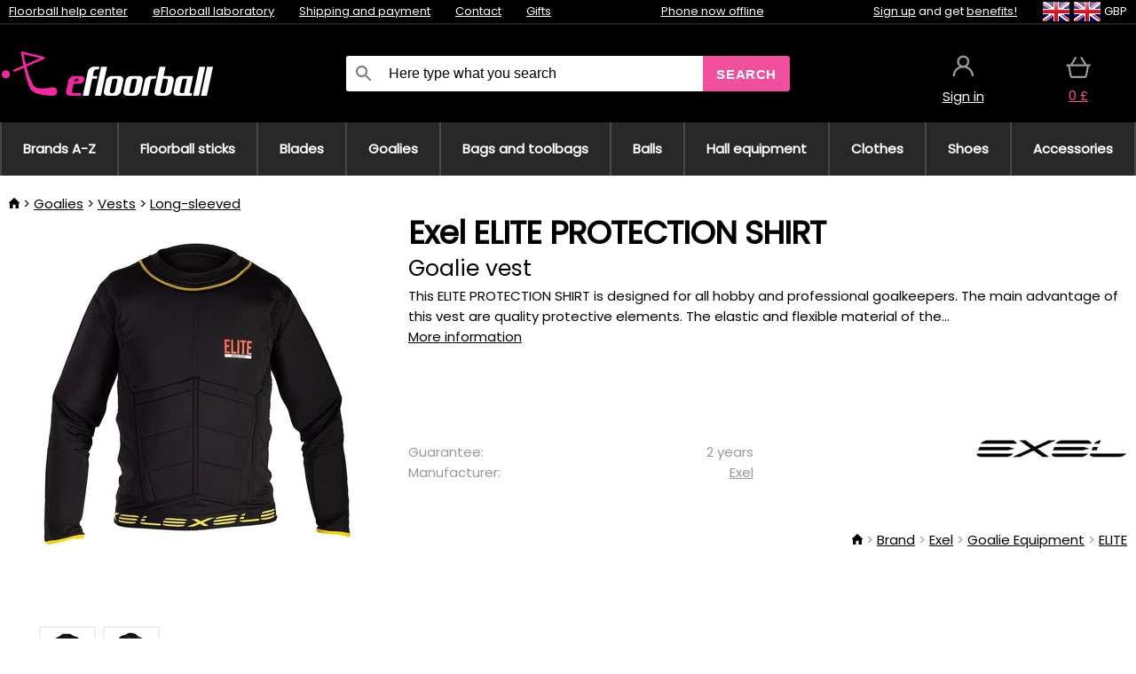

--- FILE ---
content_type: text/html;charset=UTF-8
request_url: https://www.efloorball.net/p/37796/exel-elite-protection-shirt-goalie-vest
body_size: 11840
content:
<!DOCTYPE html>
<html lang="en">
<head>
<meta name="viewport" content="width=device-width, initial-scale=1.0"/>
<title class="js-fix">Exel ELITE PROTECTION SHIRT Goalie vest | efloorball.net</title>
<link rel="canonical" href="https://www.efloorball.net/p/37796/exel-elite-protection-shirt-goalie-vest" class="js-fix"/>
<meta property="og:type" content="product" class="js-fix"/>
<meta name="description" property="og:description" content="This ELITE PROTECTION SHIRT is designed for all hobby and professional goalkeepers. The main advantage of this vest are quality protective elements. The elastic and flexible material of the..." class="js-fix"/>
<meta property="og:image" content="https://static.necy.eu/i/g/450x450/137691.jpg" class="js-fix"/>
<meta property="og:url" content="https://www.efloorball.net/p/37796/exel-elite-protection-shirt-goalie-vest" class="js-fix"/>
<meta property="og:title" content="Exel ELITE PROTECTION SHIRT Goalie vest" class="js-pre"/>
<meta property="og:site_name" content="efloorball.net"/>
<link rel="stylesheet" href="//static.necy.eu/css/eflorbal-8edc4f1518c245182c95c463c9003169.css"/>
<link rel="stylesheet" href="//static.necy.eu/css/style-8ae55cfd4d44dafbf9229076a70947d9.css"/>
<link rel="preload" href="//static.necy.eu/d/fonts/poppins-v24-latin_latin-ext-regular.woff2" as="font" type="font/woff2" crossorigin>
<link rel="apple-touch-icon" sizes="180x180" href="//static.necy.eu/d/favicon/eflorbal-apple-touch-icon.png">
<link rel="icon" type="image/png" sizes="32x32" href="//static.necy.eu/d/favicon/eflorbal-favicon-32x32.png">
<link rel="icon" type="image/png" sizes="16x16" href="//static.necy.eu/d/favicon/eflorbal-favicon-16x16.png">
<link rel="shortcut icon" href="//static.necy.eu/d/favicon/eflorbal-favicon.ico">
<link rel="manifest" href="//static.necy.eu/d/favicon/eflorbal-site.webmanifest">
</head>
<body class="">
<div class="position-relative">
</div>
<figure class="backdrop js-backdrop"></figure>
<div class="old-browser-warning alert js-old-browser-warning">
<div class="w-main m-0-auto">
The web browser you are using is outdated and not supported (some features may not work properly). Please update your browser. More information on the <a href="/supported-browsers" class="alert">
link here.</a>
</div>
</div>
<form method="post" action="/googlelogin" id="goole-login-form">
<input type="hidden" name="loc-return-url" value="/p/37796/exel-elite-protection-shirt-goalie-vest">
</form>
<form method="post" action="/facebooklogin" id="facebook-login-form">
<input type="hidden" name="loc-return-url" value="/p/37796/exel-elite-protection-shirt-goalie-vest">
</form>
<form method="post" action="/forms/login?return_url=%2Fp%2F37796%2Fexel-elite-protection-shirt-goalie-vest"
class="login-dialog js-login-dialog js-dropdown">
<div>
<label class="login-label">
<span class="icon-person login-icon">
</span>
<span class="login-span-input">
<input type="email" name="email" required class="login-input" autocomplete="username"
placeholder="E-mail">
</span>
</label>
<label class="login-label">
<span class="icon-lock login-icon">
</span>
<span class="login-span-input">
<input type="password" name="password" required class="login-input" autocomplete="current-password"
placeholder="Password">
</span>
</label>
<button class="submit login-email login-submit login-item" type="submit" name="submit" value="login">
Connect with e-mail</button>
<div>
<a href="/forms/forgotten-password" class="login-href forgottent-password font-accent">
Forgotten Password?</a>
</div>
</div>
<div class="login-div2">
<div class="login-fb login-item js-facebook-login">
Connect with Facebook</div>
<div class="login-gp login-item js-google-login">
Connect with Google</div>
</div>
<div>
I declare that I am acquainted with the <a href="/page/29336/security-and-privacy-guarantee" class="underline">
Personal Data Processing Policy</a>.<br>
Don&apos;t have an account? <a href="/forms/registration-simple" class="login-href font-accent">
Sign up now.</a>
</div>
</form><form method="post"
action="/settings/country?loc-return-url=%2Fp%2F37796%2Fexel-elite-protection-shirt-goalie-vest"
class="german-country-select js-german-country-dialog js-dropdown">
<div class="german-country-select-div">
<div class="text-black font-bold">
Choose your country</div>
<div class="settings-item-ex">
<button class="picker" type="submit" name="changeCountry" value="DE">
<span class="f32 f32DE"></span>
<span class="bold underline">Deutschland</span>
</button>
</div>
<div class="settings-item-ex">
<button class="picker" type="submit" name="changeCountry" value="AT">
<span class="f32 f32AT"></span>
<span class="bold underline">Österreich</span>
</button>
</div>
<div class="settings-item-ex">
<button class="picker" type="submit" name="changeCountry" value="CH">
<span class="f32 f32CH"></span>
<span class="bold underline">Switzerland</span>
</button>
</div>
</div>
</form><form method="post" action="/settings/currency" id="localization-form">
<input type="hidden" name="loc-return-url" value="%2Fp%2F37796%2Fexel-elite-protection-shirt-goalie-vest">
<input type="hidden" name="changeCurrency" class="js-currency-value">
</form>
<div class="mobile-header">
<div class=" mobile-header-grid-general ">
<a href="/"
style="background-image: url(//static.necy.eu/d/svg-logos/efloorball-1.svg)"
class="mobile-logo">
</a>
<div class="search-dropdown">
<form action="/search" method="get" class="flex search-form">
<label class="overflow-hidden flex-grow">
<span class="icon-search login-icon">
</span>
<span class="login-span-input">
<input type="text" name="search" required maxlength="255"
class="search-input"
placeholder="Here type what you search"
value=""
>
</span>
</label>
<button type="submit" value="" class="head-search-button">
Search</button>
</form>
</div><div class="js-loc-menu mobile-icon flex items-center justify-center">
<div class="f32-pre-header f32 f32en"></div>
<form class="localization-menu
 js-localization-dropdown js-dropdown ">
<strong class="localization-row icon-language localization-heading">
Language</strong>
<a class="localization-row" href="//www.eflorbal.cz/p/37796/exel-elite-protection-shirt-brankarska-vesta">
<div class="icon-radio-unchecked"></div>
<span class="localization-span f32 f32cs"></span>
Čeština</a>
<a class="localization-row" href="//www.eflorbal.sk/p/37796/exel-elite-protection-shirt-brankarska-vesta">
<div class="icon-radio-unchecked"></div>
<span class="localization-span f32 f32sk"></span>
Slovenčina</a>
<a class="localization-row" href="/p/37796/exel-elite-protection-shirt-goalie-vest">
<div class=" icon-radio-checked "></div>
<span class="localization-span f32 f32en"></span>
English</a>
<a class="localization-row" href="//www.efloorball.de/p/37796/exel-elite-protection-shirt-goalie-weste">
<div class="icon-radio-unchecked"></div>
<span class="localization-span f32 f32de"></span>
Deutsch</a>
<strong class="localization-row icon-money localization-heading">
Currency</strong>
<div class="localization-row js-currency"
data-change-currency="GBP">
<div class=" icon-radio-checked "></div>
<span class="localization-span f32 f32GBP"></span>
British Pound Sterling (GBP)</div>
<div class="localization-row js-currency"
data-change-currency="EUR">
<div class="icon-radio-unchecked"></div>
<span class="localization-span f32 f32EUR"></span>
Euro (EUR)</div>
<div class="localization-row js-currency"
data-change-currency="USD">
<div class="icon-radio-unchecked"></div>
<span class="localization-span f32 f32USD"></span>
United States dollar (USD)</div>
<strong class="localization-row icon-globe-local localization-heading">
Country</strong>
<div class="localization-row">
<div class="icon-radio-checked"></div>
<span class="localization-span f32 f32GB"></span>
United Kingdom</div>
<a class="localization-row"
href="/settings/country?loc-return-url=%2Fp%2F37796%2Fexel-elite-protection-shirt-goalie-vest">
<div class="icon-radio-unchecked"></div>
<span class="localization-span f32"></span>
Choose different country</a>
</form></div>
<div class="mobile-icon icon-persona  js-login ">
</div>
<a id="shopping_cart_mobile"
href="/cart-products"
class="mobile-icon icon-basket js-mobile-cart position-relative">
</a><div class="js-menu-icon mobile-icon-menu mobile-icon icon-menu">
menu</div>
</div>
</div>
<div class="head desktop-header">
<div class="head-10-border position-relative">
<div class="w-main head-10">
<div class="flex space-x-2">
<span class="head-top-link">
<a href="/blog?tag-id=32">
Floorball help center</a>
</span>
<span class="head-top-link">
<a href="/blog">
eFloorball laboratory</a>
</span>
<span class="head-top-link">
<span class="underline cursor-pointer js-shipping-payment">
Shipping and payment</span>
</span>
<div class="header-dropdown header-shipping-payment js-shipping-payment-dropdown">
<div>
<div class="shipping-payment-dropdown w-main">
<div>
<h2 class="h2-index">
<a href="/page/20/shipping-payment#shipping" class="h2-index">
Shipping</a>
</h2>
Shipping for country: <a class="underline"
href="/settings/country?loc-return-url=%2Fp%2F37796%2Fexel-elite-protection-shirt-goalie-vest">
<span class="no-wrap underline text-black"><span class="ship-to-country-span f32 f32GB"></span>United Kingdom</span>
</a>
<table class="m-t-30">
<thead>
<tr>
<td>
Shipping<td class="right">
Price<td class="right">
Free shipping from</thead>
<tbody>
<tr>
<td class="font-bold text-black">
<span class="shipping-logo-span shipping-logo-span-dropdown">
<img src="//static.necy.eu/d/shipping-logos/dhl-express.png"
class="shipping-logo-img shipping-logo-img-small" alt="DHL Express"
loading="lazy">
</span>
DHL Express<td class="right shipping-payment-dropdown-td">
<span id="shipping_7_price" class="bold">
Depends on package volume</span>
<td class="right">
<tr>
<td class="font-bold text-black">
<span class="shipping-logo-span shipping-logo-span-dropdown">
<img src="//static.necy.eu/d/shipping-logos/fedex.png"
class="shipping-logo-img shipping-logo-img-small" alt="FedEx International Economy"
loading="lazy">
</span>
FedEx International Economy<td class="right shipping-payment-dropdown-td">
<span id="shipping_65_price" class="bold">
Depends on package volume</span>
<td class="right">
146.80&nbsp;£<tr>
<td class="font-bold text-black">
<span class="shipping-logo-span shipping-logo-span-dropdown">
<img src="//static.necy.eu/d/shipping-logos/fedex.png"
class="shipping-logo-img shipping-logo-img-small" alt="FedEx International Priority"
loading="lazy">
</span>
FedEx International Priority<td class="right shipping-payment-dropdown-td">
<span id="shipping_64_price" class="bold">
Depends on package volume</span>
<td class="right">
<tr>
<td class="font-bold text-black">
<span class="shipping-logo-span shipping-logo-span-dropdown">
<img src="//static.necy.eu/d/shipping-logos/dhl-express.png"
class="shipping-logo-img shipping-logo-img-small" alt="DHL Economy Select"
loading="lazy">
</span>
DHL Economy Select<td class="right shipping-payment-dropdown-td">
<span id="shipping_54_price" class="bold">
Depends on package volume</span>
<td class="right">
</tbody>
</table>
</div>
<div class="position-relative">
<span class="remove close-expedition-delay-info close-shipping-payment-dropdown js-close-shipping-payment-dropdown"></span>
<h2 class="h2-index">
<a href="/page/20/shipping-payment#payment">
Payment</a>
</h2>
Available payment methods depend on the selected shipping.<table class="header-payment-table">
<thead>
<tr>
<td>
Payment<td class="right">
Price</thead>
<tbody>
<tr>
<td class="font-bold text-black shipping-payment-dropdown-td">
Credit / debit card online<td class="right">
<span id="payment_18_price" class="bold">
0&nbsp;£</span>
</tbody>
</table>
</div>
</div>
</div>
</div><span class="head-top-link">
<a href="/page/28/contact">
Contact</a>
</span>
<span class="head-top-link">
<a href="/gifts">
Gifts</a>
</span>
</div>
<div class="text-center">
<div class="inline-block">
<a href="/page/28/contact#contact"
class="">
Phone now offline</a>
</div>
</div>
<div class="flex space-x-2 head-localization">
<span class="head-top-link">
<a href="/forms/registration-simple">
Sign up</a>
 and get <a href="/page/35717/loyalty-program-benefits-for-loyal-customers">
benefits!</a>
</span>
<div class="position-relative header-localization cursor-pointer head-top-link">
<div class="f32-pre-header f32 f32GB"></div>
<div class="f32-pre-header f32 f32en"></div>
 GBP<form class="localization-menu
 localization-menu-desktop ">
<strong class="localization-row icon-language localization-heading">
Language</strong>
<a class="localization-row" href="//www.eflorbal.cz/p/37796/exel-elite-protection-shirt-brankarska-vesta">
<div class="icon-radio-unchecked"></div>
<span class="localization-span f32 f32cs"></span>
Čeština</a>
<a class="localization-row" href="//www.eflorbal.sk/p/37796/exel-elite-protection-shirt-brankarska-vesta">
<div class="icon-radio-unchecked"></div>
<span class="localization-span f32 f32sk"></span>
Slovenčina</a>
<a class="localization-row" href="/p/37796/exel-elite-protection-shirt-goalie-vest">
<div class=" icon-radio-checked "></div>
<span class="localization-span f32 f32en"></span>
English</a>
<a class="localization-row" href="//www.efloorball.de/p/37796/exel-elite-protection-shirt-goalie-weste">
<div class="icon-radio-unchecked"></div>
<span class="localization-span f32 f32de"></span>
Deutsch</a>
<strong class="localization-row icon-money localization-heading">
Currency</strong>
<div class="localization-row js-currency"
data-change-currency="GBP">
<div class=" icon-radio-checked "></div>
<span class="localization-span f32 f32GBP"></span>
British Pound Sterling (GBP)</div>
<div class="localization-row js-currency"
data-change-currency="EUR">
<div class="icon-radio-unchecked"></div>
<span class="localization-span f32 f32EUR"></span>
Euro (EUR)</div>
<div class="localization-row js-currency"
data-change-currency="USD">
<div class="icon-radio-unchecked"></div>
<span class="localization-span f32 f32USD"></span>
United States dollar (USD)</div>
<strong class="localization-row icon-globe-local localization-heading">
Country</strong>
<div class="localization-row">
<div class="icon-radio-checked"></div>
<span class="localization-span f32 f32GB"></span>
United Kingdom</div>
<a class="localization-row"
href="/settings/country?loc-return-url=%2Fp%2F37796%2Fexel-elite-protection-shirt-goalie-vest">
<div class="icon-radio-unchecked"></div>
<span class="localization-span f32"></span>
Choose different country</a>
</form></div>
</div>
</div>
</div>
<div class="head-20 m-0-auto w-main">
<a href="/"
style="background-image: url(//static.necy.eu/d/svg-logos/efloorball-1.svg)"
class="w-full main-logo">
</a>
<form action="/search" method="get" class="w-full">
<div class="flex w-full">
<label class="flex w-full">
<span class="icon-search login-icon login-icon-desktop">
</span>
<input type="text" name="search" required maxlength="255" value=""
class="search-input search-input-desktop flex-grow"
placeholder="Here type what you search"
>
</label>
<button type="submit" value="" class="head-search-button cursor-pointer">
Search</button>
</div>
</form>
<div></div>
<div class="header-account position-relative head-icon-div h-full w-full
 js-login cursor-pointer ">
<a  href="/forms/login"
class="w-full h-full flex items-center justify-center">
<div class="text-center">
<span class="inline-block cursor-pointer">
<span class="head-icon icon-persona"></span>
<br>
<span class="underline text-base">
Sign in</span>
</span>
</div>
</a>
</div>
<div id="cart_small_box" class="head-icon-div h-full w-full cursor-pointer">
<a href="/cart-products" class="cart-href position-relative">
<span class="head-icon icon-basket"></span>
<span id="js-cart-price">0&nbsp;£</span>
</a>
</div></div>
</div>
<div class="menu-div desktop-header">
<nav class="menu-nav w-main"
style="grid-template-columns: repeat(10, auto);">
<a href="/brands" class="menu-a ">
<span>
Brands A-Z</span>
</a>
<div class="header-info cursor-pointer">
<a href="/c/443/floorball-sticks"
class="menu-a ">
<span>
Floorball sticks</span>
</a>
<div class="header-dropdown menu-dropdown">
<div class="h-full flex w-main m-0-auto">
<div class="menu-left">
<div class="menu-grid">
<a href="/b/11403306/floorball-stics" class="text-black flex menu-item menu-sub underline">
<div class="text-center box-border menu-item-img">
<img src="//static.necy.eu/i/w/179203_35x35.webp"
loading="lazy"
alt="Oxdog"
width="35"
height="35"

></div>
<div class="menu-category-name">
Oxdog</div>
</a>
<a href="/b/14811141/floorball-sticsks" class="text-black flex menu-item menu-sub underline">
<div class="text-center box-border menu-item-img">
<img src="//static.necy.eu/i/w/179206_35x35.webp"
loading="lazy"
alt="FLOORBEE"
width="35"
height="35"

></div>
<div class="menu-category-name">
FLOORBEE</div>
</a>
<a href="/b/589910/floorball-stics-unihoc" class="text-black flex menu-item menu-sub underline">
<div class="text-center box-border menu-item-img">
<img src="//static.necy.eu/i/w/179199_35x35.webp"
loading="lazy"
alt="UNIHOC"
width="35"
height="35"

></div>
<div class="menu-category-name">
UNIHOC</div>
</a>
<a href="/b/655410/floorball-stick" class="text-black flex menu-item menu-sub underline">
<div class="text-center box-border menu-item-img">
<img src="//static.necy.eu/i/w/179202_35x35.webp"
loading="lazy"
alt="ZONE"
width="35"
height="35"

></div>
<div class="menu-category-name">
ZONE</div>
</a>
<a href="/b/852000/floorball-stics" class="text-black flex menu-item menu-sub underline">
<div class="text-center box-border menu-item-img">
<img src="//static.necy.eu/i/w/179201_35x35.webp"
loading="lazy"
alt="FAT PIPE"
width="35"
height="35"

></div>
<div class="menu-category-name">
FAT PIPE</div>
</a>
<a href="/b/786519/floorball-sticks" class="text-black flex menu-item menu-sub underline">
<div class="text-center box-border menu-item-img">
<img src="//static.necy.eu/i/w/179200_35x35.webp"
loading="lazy"
alt="SALMING"
width="35"
height="35"

></div>
<div class="menu-category-name">
SALMING</div>
</a>
<a href="/b/917546/exel-floorball-sticks" class="text-black flex menu-item menu-sub underline">
<div class="text-center box-border menu-item-img">
<img src="//static.necy.eu/i/w/179207_35x35.webp"
loading="lazy"
alt="EXEL"
width="35"
height="35"

></div>
<div class="menu-category-name">
EXEL</div>
</a>
<a href="/c/3882/advantageous-floorball-sticks-sets" class="text-black flex menu-item menu-sub underline">
<div class="text-center box-border menu-item-img">
<img src="//static.necy.eu/i/w/156097_35x35.webp"
loading="lazy"
alt="Advantageous floorball sets"
width="35"
height="35"

></div>
<div class="menu-category-name">
Advantageous floorball sets</div>
</a>
<a href="/c/443/floorball-sticks"
class="text-black flex menu-item menu-other">
<div>
show all</div>
</a>
</div>
<div class="flex space-x-2 menu-foot">
<span>
<a href="/c/443/floorball-sticks?ff=2"
class="text-black">
New products</a>
</span>
<span>
<a href="/c/443/floorball-sticks?ff=5"
class="text-black">
Recently Discounted</a>
</span>
<span>
<a href="/c/443/floorball-sticks" class="text-black">
More categories</a>
</span>
</div>
</div>
<div class="menu-right">
<span class="menu-best-seller">
Best sellers</span>
<a class="index-product-small product_small no-underline text-black text-center
no-hover"
data-product-id="45937"
href="/p/45937/oxdog-fusion-light-32-tq-round-nb-floorball-stick">
<div class="position-relative">
<div class="products_image">
<img src="//static.necy.eu/i/g/170x170/201237.webp"
loading="lazy"
alt
width="170"
height="170"
class="centered_image"
></div>
<div class="more-variants">
<div class="more-size">More sizes</div>
</div>
<div class="product-small-name-line ps-name-man margin-top-10 color-black underline font-bold text-lg">
Oxdog</div>
<div class="product-small-name-line ps-name-common margin-top-5 color-black underline font-bold text-lg">
 FUSION LIGHT 32 TQ ROUND NB &#039;26&nbsp;
</div>
<div class="product-small-name-line ps-name-local text-sm">
Floorball stick&nbsp;
</div>
<div class="color-black product-small-manufacturer">
<span class="product_variants_availability_stock text-sm">
In stock</span>
<span class="price product-small-price">
</span>
</div>
</div>
</a></div>
</div>
</div>
</div>
<div class="header-info cursor-pointer">
<a href="/c/446/floorball-blades"
class="menu-a ">
<span>
Blades</span>
</a>
<div class="header-dropdown menu-dropdown">
<div class="h-full flex w-main m-0-auto">
<div class="menu-left">
<div class="menu-grid">
</div>
<div class="flex space-x-2 menu-foot">
<span>
<a href="/c/446/floorball-blades?ff=2"
class="text-black">
New products</a>
</span>
<span>
<a href="/c/446/floorball-blades?ff=5"
class="text-black">
Recently Discounted</a>
</span>
<span>
<a href="/c/446/floorball-blades" class="text-black">
More categories</a>
</span>
</div>
</div>
<div class="menu-right">
<span class="menu-best-seller">
Best sellers</span>
<a class="index-product-small product_small no-underline text-black text-center
no-hover"
data-product-id="46118"
href="/p/46118/oxdog-highlight-carbon-mbc-blade">
<div class="position-relative">
<div class="products_image">
<img src="//static.necy.eu/i/g/170x170/201250.webp"
loading="lazy"
alt
width="170"
height="82"
class="centered_image"
></div>
<div class="more-variants">
<div class="more-color">More colors</div>
<br>
</div>
<div class="product-small-name-line ps-name-man margin-top-10 color-black underline font-bold text-lg">
Oxdog</div>
<div class="product-small-name-line ps-name-common margin-top-5 color-black underline font-bold text-lg">
 HIGHLIGHT CARBON MBC &#039;26&nbsp;
</div>
<div class="product-small-name-line ps-name-local text-sm">
Blade&nbsp;
</div>
<div class="color-black product-small-manufacturer">
<span class="product_variants_availability_stock text-sm">
In stock</span>
<span class="price product-small-price">
</span>
</div>
</div>
</a></div>
</div>
</div>
</div>
<div class="header-info cursor-pointer">
<a href="/c/447/floorball-goalie-equipment"
class="menu-a ">
<span>
Goalies</span>
</a>
<div class="header-dropdown menu-dropdown">
<div class="h-full flex w-main m-0-auto">
<div class="menu-left">
<div class="menu-grid">
<a href="/c/794/floorball-goalie-masks" class="text-black flex menu-item menu-sub underline">
<div class="text-center box-border menu-item-img">
<img src="//static.necy.eu/i/w/121701_35x35.webp"
loading="lazy"
alt="Goalie masks"
width="35"
height="35"

></div>
<div class="menu-category-name">
Goalie masks</div>
</a>
<a href="/c/796/floorball-goalie-pants" class="text-black flex menu-item menu-sub underline">
<div class="text-center box-border menu-item-img">
<img src="//static.necy.eu/i/w/179239_35x35.webp"
loading="lazy"
alt="Pants"
width="35"
height="35"

></div>
<div class="menu-category-name">
Pants</div>
</a>
<a href="/c/798/floorball-goalie-jerseys" class="text-black flex menu-item menu-sub underline">
<div class="text-center box-border menu-item-img">
<img src="//static.necy.eu/i/w/179217_35x35.webp"
loading="lazy"
alt="Jerseys"
width="35"
height="35"

></div>
<div class="menu-category-name">
Jerseys</div>
</a>
<a href="/c/800/floorball-goalie-vests" class="text-black flex menu-item menu-sub underline">
<div class="text-center box-border menu-item-img">
<img src="//static.necy.eu/i/w/122793_35x35.webp"
loading="lazy"
alt="Vests"
width="35"
height="35"

></div>
<div class="menu-category-name">
Vests</div>
</a>
<a href="/c/805/floorball-goalie-pads" class="text-black flex menu-item menu-sub underline">
<div class="text-center box-border menu-item-img">
<img src="//static.necy.eu/i/w/122795_35x35.webp"
loading="lazy"
alt="Protectors"
width="35"
height="35"

></div>
<div class="menu-category-name">
Protectors</div>
</a>
<a href="/c/806/floorball-goalie-gloves" class="text-black flex menu-item menu-sub underline">
<div class="text-center box-border menu-item-img">
<img src="//static.necy.eu/i/w/122796_35x35.webp"
loading="lazy"
alt="Gloves"
width="35"
height="35"

></div>
<div class="menu-category-name">
Gloves</div>
</a>
<a href="/c/810/floorball-goalie-sets" class="text-black flex menu-item menu-sub underline">
<div class="text-center box-border menu-item-img">
<img src="//static.necy.eu/i/w/122798_35x35.webp"
loading="lazy"
alt="Sets"
width="35"
height="35"

></div>
<div class="menu-category-name">
Sets</div>
</a>
<a href="/c/447/floorball-goalie-equipment"
class="text-black flex menu-item menu-other">
<div>
show all</div>
</a>
</div>
<div class="flex space-x-2 menu-foot">
<span>
<a href="/c/447/floorball-goalie-equipment?ff=2"
class="text-black">
New products</a>
</span>
<span>
<a href="/c/447/floorball-goalie-equipment?ff=5"
class="text-black">
Recently Discounted</a>
</span>
<span>
<a href="/c/447/floorball-goalie-equipment" class="text-black">
More categories</a>
</span>
</div>
</div>
<div class="menu-right">
<span class="menu-best-seller">
Best sellers</span>
<a class="index-product-small product_small no-underline text-black text-center
no-hover"
data-product-id="46250"
href="/p/46250/floorbee-easy-landing-4-0-knee-pads">
<div class="position-relative">
<div class="products_image">
<img src="//static.necy.eu/i/g/170x170/211246.webp"
loading="lazy"
alt
width="162"
height="170"
class="centered_image"
></div>
<div class="more-variants">
<div class="more-size">More sizes</div>
</div>
<div class="product-small-name-line ps-name-man margin-top-10 color-black underline font-bold text-lg">
FLOORBEE</div>
<div class="product-small-name-line ps-name-common margin-top-5 color-black underline font-bold text-lg">
 Easy Landing 4.0&nbsp;
</div>
<div class="product-small-name-line ps-name-local text-sm">
Knee pads&nbsp;
</div>
<div class="color-black product-small-manufacturer">
<span class="product_variants_availability_stock text-sm">
In stock</span>
<span class="price product-small-price">
</span>
</div>
</div>
</a></div>
</div>
</div>
</div>
<div class="header-info cursor-pointer">
<a href="/c/449/floorball-toolbags-stickbags-and-bags"
class="menu-a ">
<span>
Bags and toolbags</span>
</a>
<div class="header-dropdown menu-dropdown">
<div class="h-full flex w-main m-0-auto">
<div class="menu-left">
<div class="menu-grid">
<a href="/c/822/floorball-stick-bags-stickbags" class="text-black flex menu-item menu-sub underline">
<div class="text-center box-border menu-item-img">
<img src="//static.necy.eu/i/w/122800_35x35.webp"
loading="lazy"
alt="Floorball stick bags"
width="35"
height="35"

></div>
<div class="menu-category-name">
Floorball stick bags</div>
</a>
<a href="/c/824/bags-for-floorball-balls" class="text-black flex menu-item menu-sub underline">
<div class="text-center box-border menu-item-img">
<img src="//static.necy.eu/i/w/122801_35x35.webp"
loading="lazy"
alt="Bags for floorball balls"
width="35"
height="35"

></div>
<div class="menu-category-name">
Bags for floorball balls</div>
</a>
<a href="/c/825/toolbag-for-floorball-sticks-and-other-equipment" class="text-black flex menu-item menu-sub underline">
<div class="text-center box-border menu-item-img">
<img src="//static.necy.eu/i/w/122802_35x35.webp"
loading="lazy"
alt="TOOLBAG"
width="35"
height="35"

></div>
<div class="menu-category-name">
TOOLBAG</div>
</a>
<a href="/c/827/sports-bags" class="text-black flex menu-item menu-sub underline">
<div class="text-center box-border menu-item-img">
<img src="//static.necy.eu/i/w/122803_35x35.webp"
loading="lazy"
alt="Sports Bags"
width="35"
height="35"

></div>
<div class="menu-category-name">
Sports Bags</div>
</a>
<a href="/c/5012/goalie-bags" class="text-black flex menu-item menu-sub underline">
<div class="text-center box-border menu-item-img">
<img src="//static.necy.eu/i/w/170960_35x35.webp"
loading="lazy"
alt="GOALIE BAGS"
width="35"
height="35"

></div>
<div class="menu-category-name">
GOALIE BAGS</div>
</a>
<a href="/c/829/sports-backpacks" class="text-black flex menu-item menu-sub underline">
<div class="text-center box-border menu-item-img">
<img src="//static.necy.eu/i/w/122804_35x35.webp"
loading="lazy"
alt="Backpacks"
width="35"
height="35"

></div>
<div class="menu-category-name">
Backpacks</div>
</a>
<a href="/c/831/other-floorball-bags" class="text-black flex menu-item menu-sub underline">
<div class="text-center box-border menu-item-img">
<img src="//static.necy.eu/i/w/122805_35x35.webp"
loading="lazy"
alt="Other bags"
width="35"
height="35"

></div>
<div class="menu-category-name">
Other bags</div>
</a>
<a href="/c/449/floorball-toolbags-stickbags-and-bags"
class="text-black flex menu-item menu-other">
<div>
show all</div>
</a>
</div>
<div class="flex space-x-2 menu-foot">
<span>
<a href="/c/449/floorball-toolbags-stickbags-and-bags?ff=2"
class="text-black">
New products</a>
</span>
<span>
<a href="/c/449/floorball-toolbags-stickbags-and-bags?ff=5"
class="text-black">
Recently Discounted</a>
</span>
<span>
<a href="/c/449/floorball-toolbags-stickbags-and-bags" class="text-black">
More categories</a>
</span>
</div>
</div>
<div class="menu-right">
<span class="menu-best-seller">
Best sellers</span>
<a class="index-product-small product_small no-underline text-black text-center
no-hover"
data-product-id="37549"
href="/p/37549/oxdog-ox1-stickbag-stickbag">
<div class="position-relative">
<div class="products_image">
<img src="//static.necy.eu/i/g/170x170/135918.webp"
loading="lazy"
alt
width="146"
height="170"
class="centered_image"
></div>
<div class="more-variants">
<div class="more-color">More colors</div>
<br>
<div class="more-size">More sizes</div>
</div>
<div class="product-small-name-line ps-name-man margin-top-10 color-black underline font-bold text-lg">
Oxdog</div>
<div class="product-small-name-line ps-name-common margin-top-5 color-black underline font-bold text-lg">
 OX1 STICKBAG &#039;23&nbsp;
</div>
<div class="product-small-name-line ps-name-local text-sm">
Stickbag&nbsp;
</div>
<div class="color-black product-small-manufacturer">
<span class="product_variants_availability_stock text-sm">
In stock</span>
<span class="price product-small-price">
</span>
</div>
</div>
</a></div>
</div>
</div>
</div>
<div class="header-info cursor-pointer">
<a href="/c/452/floorball-balls"
class="menu-a ">
<span>
Balls</span>
</a>
<div class="header-dropdown menu-dropdown">
<div class="h-full flex w-main m-0-auto">
<div class="menu-left">
<div class="menu-grid">
<a href="/c/833/white-floorball-ball" class="text-black flex menu-item menu-sub underline">
<div class="text-center box-border menu-item-img">
<img src="//static.necy.eu/i/w/122806_35x35.webp"
loading="lazy"
alt="White balls"
width="35"
height="35"

></div>
<div class="menu-category-name">
White balls</div>
</a>
<a href="/c/835/colored-floorball-balls" class="text-black flex menu-item menu-sub underline">
<div class="text-center box-border menu-item-img">
<img src="//static.necy.eu/i/w/122807_35x35.webp"
loading="lazy"
alt="Colored balls"
width="35"
height="35"

></div>
<div class="menu-category-name">
Colored balls</div>
</a>
<a href="/c/836/floorball-ball-set" class="text-black flex menu-item menu-sub underline">
<div class="text-center box-border menu-item-img">
<img src="//static.necy.eu/i/w/122808_35x35.webp"
loading="lazy"
alt="Sets of balls"
width="35"
height="35"

></div>
<div class="menu-category-name">
Sets of balls</div>
</a>
<a href="/c/452/floorball-balls"
class="text-black flex menu-item menu-other">
<div>
show all</div>
</a>
</div>
<div class="flex space-x-2 menu-foot">
<span>
<a href="/c/452/floorball-balls?ff=2"
class="text-black">
New products</a>
</span>
<span>
<a href="/c/452/floorball-balls?ff=5"
class="text-black">
Recently Discounted</a>
</span>
<span>
<a href="/c/452/floorball-balls" class="text-black">
More categories</a>
</span>
</div>
</div>
<div class="menu-right">
<span class="menu-best-seller">
Best sellers</span>
<a class="index-product-small product_small no-underline text-black text-center
no-hover"
data-product-id="23388"
href="/p/23388/floorbee-torpedo-iff-match-floorball-ball">
<div class="position-relative">
<div class="products_image">
<img src="//static.necy.eu/i/g/170x170/178627.webp"
loading="lazy"
alt
width="170"
height="167"
class="centered_image"
></div>
<div class="more-variants">
<div class="more-color">More colors</div>
<br>
<div class="more-size">More sizes</div>
</div>
<div class="product-small-name-line ps-name-man margin-top-10 color-black underline font-bold text-lg">
FLOORBEE</div>
<div class="product-small-name-line ps-name-common margin-top-5 color-black underline font-bold text-lg">
 Torpedo IFF match&nbsp;
</div>
<div class="product-small-name-line ps-name-local text-sm">
Floorball ball&nbsp;
</div>
<div class="color-black product-small-manufacturer">
<span class="product_variants_availability_stock text-sm">
In stock</span>
<span class="price product-small-price">
</span>
</div>
</div>
</a></div>
</div>
</div>
</div>
<div class="header-info cursor-pointer">
<a href="/c/460/floorball-hall-equipment"
class="menu-a ">
<span>
Hall equipment</span>
</a>
<div class="header-dropdown menu-dropdown">
<div class="h-full flex w-main m-0-auto">
<div class="menu-left">
<div class="menu-grid">
<a href="/c/889/floorball-rinks" class="text-black flex menu-item menu-sub underline">
<div class="text-center box-border menu-item-img">
<img src="//static.necy.eu/i/w/122809_35x35.webp"
loading="lazy"
alt="Rinks"
width="35"
height="35"

></div>
<div class="menu-category-name">
Rinks</div>
</a>
<a href="/c/890/floorball-nets" class="text-black flex menu-item menu-sub underline">
<div class="text-center box-border menu-item-img">
<img src="//static.necy.eu/i/w/122810_35x35.webp"
loading="lazy"
alt="Nets"
width="35"
height="35"

></div>
<div class="menu-category-name">
Nets</div>
</a>
<a href="/c/4050/floorball-dropnet" class="text-black flex menu-item menu-sub underline">
<div class="text-center box-border menu-item-img">
<img src="//static.necy.eu/i/w/122811_35x35.webp"
loading="lazy"
alt="Floorball dropnet"
width="35"
height="35"

></div>
<div class="menu-category-name">
Floorball dropnet</div>
</a>
<a href="/c/887/floorball-goals" class="text-black flex menu-item menu-sub underline">
<div class="text-center box-border menu-item-img">
<img src="//static.necy.eu/i/w/122812_35x35.webp"
loading="lazy"
alt="Goals"
width="35"
height="35"

></div>
<div class="menu-category-name">
Goals</div>
</a>
<a href="/c/3864/outdoor-and-indoor-sports-surface" class="text-black flex menu-item menu-sub underline">
<div class="text-center box-border menu-item-img">
<img src="//static.necy.eu/i/w/138701_35x35.webp"
loading="lazy"
alt="Sports surfaces"
width="35"
height="35"

></div>
<div class="menu-category-name">
Sports surfaces</div>
</a>
<a href="/c/2017/floorball-goal-busters" class="text-black flex menu-item menu-sub underline">
<div class="text-center box-border menu-item-img">
<img src="//static.necy.eu/i/w/203649_35x35.webp"
loading="lazy"
alt="Automatic Goalkeeper - Goalie Buster"
width="35"
height="35"

></div>
<div class="menu-category-name">
Automatic Goalkeeper - Goalie Buster</div>
</a>
<a href="/c/3547/accessories-for-the-goals" class="text-black flex menu-item menu-sub underline">
<div class="text-center box-border menu-item-img">
<img src="//static.necy.eu/i/w/122815_35x35.webp"
loading="lazy"
alt="Accessories for the goals"
width="35"
height="35"

></div>
<div class="menu-category-name">
Accessories for the goals</div>
</a>
<a href="/c/460/floorball-hall-equipment"
class="text-black flex menu-item menu-other">
<div>
show all</div>
</a>
</div>
<div class="flex space-x-2 menu-foot">
<span>
<a href="/c/460/floorball-hall-equipment?ff=2"
class="text-black">
New products</a>
</span>
<span>
<a href="/c/460/floorball-hall-equipment?ff=5"
class="text-black">
Recently Discounted</a>
</span>
<span>
<a href="/c/460/floorball-hall-equipment" class="text-black">
More categories</a>
</span>
</div>
</div>
<div class="menu-right">
<span class="menu-best-seller">
Best sellers</span>
<a class="index-product-small product_small no-underline text-black text-center
no-hover"
data-product-id="37061"
href="/p/37061/floorbee-runway-2-0-floorball-outdoor-surface">
<div class="position-relative">
<div class="products_image">
<img src="//static.necy.eu/i/g/170x170/164224.webp"
loading="lazy"
alt
width="170"
height="170"
class="centered_image"
></div>
<div class="more-variants">
<div class="more-color">More colors</div>
<br>
</div>
<div class="product-small-name-line ps-name-man margin-top-10 color-black underline font-bold text-lg">
FLOORBEE</div>
<div class="product-small-name-line ps-name-common margin-top-5 color-black underline font-bold text-lg">
 RUNWAY 2.0 25 pcs&nbsp;
</div>
<div class="product-small-name-line ps-name-local text-sm">
Floorball outdoor surface&nbsp;
</div>
<div class="color-black product-small-manufacturer">
<span class="product_variants_availability_stock text-sm">
In stock</span>
<span class="price product-small-price">
</span>
</div>
</div>
</a></div>
</div>
</div>
</div>
<div class="header-info cursor-pointer">
<a href="/c/454/floorball-clothes"
class="menu-a ">
<span>
Clothes</span>
</a>
<div class="header-dropdown menu-dropdown">
<div class="h-full flex w-main m-0-auto">
<div class="menu-left">
<div class="menu-grid">
<a href="/c/849/floorball-socks" class="text-black flex menu-item menu-sub underline">
<div class="text-center box-border menu-item-img">
<img src="//static.necy.eu/i/w/126764_35x35.webp"
loading="lazy"
alt="Socks"
width="35"
height="35"

></div>
<div class="menu-category-name">
Socks</div>
</a>
<a href="/c/1987/floorball-graphic-studio" class="text-black flex menu-item menu-sub underline">
<div class="text-center box-border menu-item-img">
<img src="//static.necy.eu/i/w/122819_35x35.webp"
loading="lazy"
alt="Graphic Studio"
width="35"
height="35"

></div>
<div class="menu-category-name">
Graphic Studio</div>
</a>
<a href="/c/853/floorball-jerseys" class="text-black flex menu-item menu-sub underline">
<div class="text-center box-border menu-item-img">
<img src="//static.necy.eu/i/w/122820_35x35.webp"
loading="lazy"
alt="Jerseys"
width="35"
height="35"

></div>
<div class="menu-category-name">
Jerseys</div>
</a>
<a href="/c/950/sports-t-shirts-and-polo-shirts" class="text-black flex menu-item menu-sub underline">
<div class="text-center box-border menu-item-img">
<img src="//static.necy.eu/i/w/122821_35x35.webp"
loading="lazy"
alt="T-shirts"
width="35"
height="35"

></div>
<div class="menu-category-name">
T-shirts</div>
</a>
<a href="/c/956/sports-sweatshirts" class="text-black flex menu-item menu-sub underline">
<div class="text-center box-border menu-item-img">
<img src="//static.necy.eu/i/w/122822_35x35.webp"
loading="lazy"
alt="Sweatshirts"
width="35"
height="35"

></div>
<div class="menu-category-name">
Sweatshirts</div>
</a>
<a href="/c/848/sport-shorts" class="text-black flex menu-item menu-sub underline">
<div class="text-center box-border menu-item-img">
<img src="//static.necy.eu/i/w/122823_35x35.webp"
loading="lazy"
alt="Sport shorts"
width="35"
height="35"

></div>
<div class="menu-category-name">
Sport shorts</div>
</a>
<a href="/c/851/sports-3-4-pants" class="text-black flex menu-item menu-sub underline">
<div class="text-center box-border menu-item-img">
<img src="//static.necy.eu/i/w/122824_35x35.webp"
loading="lazy"
alt="¾ pants"
width="35"
height="35"

></div>
<div class="menu-category-name">
¾ pants</div>
</a>
<a href="/c/3811/floorball-sports-sets" class="text-black flex menu-item menu-sub underline">
<div class="text-center box-border menu-item-img">
<img src="//static.necy.eu/i/w/122825_35x35.webp"
loading="lazy"
alt="Sports sets"
width="35"
height="35"

></div>
<div class="menu-category-name">
Sports sets</div>
</a>
<a href="/c/852/sports-jackets" class="text-black flex menu-item menu-sub underline">
<div class="text-center box-border menu-item-img">
<img src="//static.necy.eu/i/w/122826_35x35.webp"
loading="lazy"
alt="Jackets"
width="35"
height="35"

></div>
<div class="menu-category-name">
Jackets</div>
</a>
<a href="/c/3525/track-pants" class="text-black flex menu-item menu-sub underline">
<div class="text-center box-border menu-item-img">
<img src="//static.necy.eu/i/w/122827_35x35.webp"
loading="lazy"
alt="Pants"
width="35"
height="35"

></div>
<div class="menu-category-name">
Pants</div>
</a>
<a href="/c/895/floorball-beanies-caps" class="text-black flex menu-item menu-sub underline">
<div class="text-center box-border menu-item-img">
<img src="//static.necy.eu/i/w/122843_35x35.webp"
loading="lazy"
alt="Beanies &amp; Caps"
width="35"
height="35"

></div>
<div class="menu-category-name">
Beanies &amp; Caps</div>
</a>
<a href="/c/454/floorball-clothes"
class="text-black flex menu-item menu-other">
<div>
show all</div>
</a>
</div>
<div class="flex space-x-2 menu-foot">
<span>
<a href="/c/454/floorball-clothes?ff=2"
class="text-black">
New products</a>
</span>
<span>
<a href="/c/454/floorball-clothes?ff=5"
class="text-black">
Recently Discounted</a>
</span>
<span>
<a href="/c/454/floorball-clothes" class="text-black">
More categories</a>
</span>
</div>
</div>
<div class="menu-right">
<span class="menu-best-seller">
Best sellers</span>
<a class="index-product-small product_small no-underline text-black text-center
no-hover"
data-product-id="35862"
href="/p/35862/necy-eddy-efloorball-profi-shorts-2-0-floorball-shorts">
<div class="position-relative">
<div class="products_image">
<img src="//static.necy.eu/i/g/170x170/122044.webp"
loading="lazy"
alt
width="170"
height="170"
class="centered_image"
></div>
<div class="more-variants">
<div class="more-color">More colors</div>
<br>
<div class="more-size">More sizes</div>
</div>
<div class="product-small-name-line ps-name-man margin-top-10 color-black underline font-bold text-lg">
Necy</div>
<div class="product-small-name-line ps-name-common margin-top-5 color-black underline font-bold text-lg">
 Eddy eFloorball Profi Shorts 2.0 &#039;21&nbsp;
</div>
<div class="product-small-name-line ps-name-local text-sm">
Floorball shorts&nbsp;
</div>
<div class="color-black product-small-manufacturer">
<span class="product_variants_availability_stock text-sm">
In stock</span>
<span class="price product-small-price">
</span>
</div>
</div>
</a></div>
</div>
</div>
</div>
<div class="header-info cursor-pointer">
<a href="/c/456/sports-shoes"
class="menu-a ">
<span>
Shoes</span>
</a>
<div class="header-dropdown menu-dropdown">
<div class="h-full flex w-main m-0-auto">
<div class="menu-left">
<div class="menu-grid">
<a href="/c/3359/floorball-shoes" class="text-black flex menu-item menu-sub underline">
<div class="text-center box-border menu-item-img">
<img src="//static.necy.eu/i/w/122832_35x35.webp"
loading="lazy"
alt="Indoor shoes"
width="35"
height="35"

></div>
<div class="menu-category-name">
Indoor shoes</div>
</a>
<a href="/c/873/running-shoes" class="text-black flex menu-item menu-sub underline">
<div class="text-center box-border menu-item-img">
<img src="//static.necy.eu/i/w/122833_35x35.webp"
loading="lazy"
alt="Running shoes"
width="35"
height="35"

></div>
<div class="menu-category-name">
Running shoes</div>
</a>
<a href="/c/875/floorball-slippers" class="text-black flex menu-item menu-sub underline">
<div class="text-center box-border menu-item-img">
<img src="//static.necy.eu/i/w/122834_35x35.webp"
loading="lazy"
alt="Slippers"
width="35"
height="35"

></div>
<div class="menu-category-name">
Slippers</div>
</a>
<a href="/c/4994/other-footwear" class="text-black flex menu-item menu-sub underline">
<div class="text-center box-border menu-item-img">
<img src="//static.necy.eu/i/w/132689_35x35.webp"
loading="lazy"
alt="OTHER FOOTWEAR"
width="35"
height="35"

></div>
<div class="menu-category-name">
OTHER FOOTWEAR</div>
</a>
<a href="/c/3884/sport-insoles-for-shoes" class="text-black flex menu-item menu-sub underline">
<div class="text-center box-border menu-item-img">
<img src="//static.necy.eu/i/w/122835_35x35.webp"
loading="lazy"
alt="Shoe insoles"
width="35"
height="35"

></div>
<div class="menu-category-name">
Shoe insoles</div>
</a>
<a href="/c/3937/sport-shoe-laces" class="text-black flex menu-item menu-sub underline">
<div class="text-center box-border menu-item-img">
<img src="//static.necy.eu/i/w/122836_35x35.webp"
loading="lazy"
alt="Shoe laces"
width="35"
height="35"

></div>
<div class="menu-category-name">
Shoe laces</div>
</a>
<a href="/c/5005/shoe-accessories" class="text-black flex menu-item menu-sub underline">
<div class="text-center box-border menu-item-img">
<img src="//static.necy.eu/i/w/167657_35x35.webp"
loading="lazy"
alt="Shoe accessories"
width="35"
height="35"

></div>
<div class="menu-category-name">
Shoe accessories</div>
</a>
<a href="/c/456/sports-shoes"
class="text-black flex menu-item menu-other">
<div>
show all</div>
</a>
</div>
<div class="flex space-x-2 menu-foot">
<span>
<a href="/c/456/sports-shoes?ff=2"
class="text-black">
New products</a>
</span>
<span>
<a href="/c/456/sports-shoes?ff=5"
class="text-black">
Recently Discounted</a>
</span>
<span>
<a href="/c/456/sports-shoes" class="text-black">
More categories</a>
</span>
</div>
</div>
<div class="menu-right">
<span class="menu-best-seller">
Best sellers</span>
<a class="index-product-small product_small no-underline text-black text-center
no-hover"
data-product-id="47623"
href="/p/47623/mizuno-wave-stealth-neo-2-u-indoor-shoes">
<div class="position-relative">
<div class="products_image">
<img src="//static.necy.eu/i/g/170x170/209094.webp"
loading="lazy"
alt
width="170"
height="170"
class="centered_image"
></div>
<div class="more-variants">
<div class="more-size">More sizes</div>
</div>
<div class="product-small-name-line ps-name-man margin-top-10 color-black underline font-bold text-lg">
Mizuno</div>
<div class="product-small-name-line ps-name-common margin-top-5 color-black underline font-bold text-lg">
 WAVE STEALTH NEO 2(U) X1GA240098 &#039;26&nbsp;
</div>
<div class="product-small-name-line ps-name-local text-sm">
Indoor shoes&nbsp;
</div>
<div class="color-black product-small-manufacturer">
<span class="product_variants_availability_stock text-sm">
In stock</span>
<span class="price product-small-price">
</span>
</div>
</div>
</a></div>
</div>
</div>
</div>
<div class="header-info cursor-pointer">
<a href="/c/464/floorball-accessories"
class="menu-a ">
<span>
Accessories</span>
</a>
<div class="header-dropdown menu-dropdown">
<div class="h-full flex w-main m-0-auto">
<div class="menu-left">
<div class="menu-grid">
<a href="/c/864/floorball-grips" class="text-black flex menu-item menu-sub underline">
<div class="text-center box-border menu-item-img">
<img src="//static.necy.eu/i/w/129808_35x35.webp"
loading="lazy"
alt="Grips"
width="35"
height="35"

></div>
<div class="menu-category-name">
Grips</div>
</a>
<a href="/c/934/floorball-sweatbands" class="text-black flex menu-item menu-sub underline">
<div class="text-center box-border menu-item-img">
<img src="//static.necy.eu/i/w/122838_35x35.webp"
loading="lazy"
alt="Wristbands"
width="35"
height="35"

></div>
<div class="menu-category-name">
Wristbands</div>
</a>
<a href="/c/893/sports-headbands-for-floorball" class="text-black flex menu-item menu-sub underline">
<div class="text-center box-border menu-item-img">
<img src="//static.necy.eu/i/w/122839_35x35.webp"
loading="lazy"
alt="Headbands"
width="35"
height="35"

></div>
<div class="menu-category-name">
Headbands</div>
</a>
<a href="/c/3529/sports-water-bottle" class="text-black flex menu-item menu-sub underline">
<div class="text-center box-border menu-item-img">
<img src="//static.necy.eu/i/w/124553_35x35.webp"
loading="lazy"
alt="Water bottle"
width="35"
height="35"

></div>
<div class="menu-category-name">
Water bottle</div>
</a>
<a href="/c/2278/floorball-jewelery" class="text-black flex menu-item menu-sub underline">
<div class="text-center box-border menu-item-img">
<img src="//static.necy.eu/i/w/122841_35x35.webp"
loading="lazy"
alt="Jewelery"
width="35"
height="35"

></div>
<div class="menu-category-name">
Jewelery</div>
</a>
<a href="/c/891/floorball-protection-goggles" class="text-black flex menu-item menu-sub underline">
<div class="text-center box-border menu-item-img">
<img src="//static.necy.eu/i/w/122842_35x35.webp"
loading="lazy"
alt="Goggles"
width="35"
height="35"

></div>
<div class="menu-category-name">
Goggles</div>
</a>
<a href="/c/3535/floorball-captain-s-armband" class="text-black flex menu-item menu-sub underline">
<div class="text-center box-border menu-item-img">
<img src="//static.necy.eu/i/w/122844_35x35.webp"
loading="lazy"
alt="Captain&#039;s armband"
width="35"
height="35"

></div>
<div class="menu-category-name">
Captain&#039;s armband</div>
</a>
<a href="/c/5001/towels" class="text-black flex menu-item menu-sub underline">
<div class="text-center box-border menu-item-img">
<img src="//static.necy.eu/i/w/167774_35x35.webp"
loading="lazy"
alt="Towels"
width="35"
height="35"

></div>
<div class="menu-category-name">
Towels</div>
</a>
<a href="/c/2087/training-equipment-for-floorball" class="text-black flex menu-item menu-sub underline">
<div class="text-center box-border menu-item-img">
<img src="//static.necy.eu/i/w/122845_35x35.webp"
loading="lazy"
alt="Training equipment"
width="35"
height="35"

></div>
<div class="menu-category-name">
Training equipment</div>
</a>
<a href="/c/4280/dietary-supplements" class="text-black flex menu-item menu-sub underline">
<div class="text-center box-border menu-item-img">
<img src="//static.necy.eu/i/w/137618_35x35.webp"
loading="lazy"
alt="Dietary Supplements"
width="35"
height="35"

></div>
<div class="menu-category-name">
Dietary Supplements</div>
</a>
<a href="/c/465/floorball-accessories-for-body-protection" class="text-black flex menu-item menu-sub underline">
<div class="text-center box-border menu-item-img">
<img src="//static.necy.eu/i/w/142557_35x35.webp"
loading="lazy"
alt="Body protection"
width="35"
height="35"

></div>
<div class="menu-category-name">
Body protection</div>
</a>
<a href="/c/464/floorball-accessories"
class="text-black flex menu-item menu-other">
<div>
show all</div>
</a>
</div>
<div class="flex space-x-2 menu-foot">
<span>
<a href="/c/464/floorball-accessories?ff=2"
class="text-black">
New products</a>
</span>
<span>
<a href="/c/464/floorball-accessories?ff=5"
class="text-black">
Recently Discounted</a>
</span>
<span>
<a href="/c/464/floorball-accessories" class="text-black">
More categories</a>
</span>
</div>
</div>
<div class="menu-right">
<span class="menu-best-seller">
Best sellers</span>
<a class="index-product-small product_small no-underline text-black text-center
no-hover"
data-product-id="38626"
href="/p/38626/oxdog-supertech-2-pack-grip-grip">
<div class="position-relative">
<div class="products_image">
<img src="//static.necy.eu/i/g/170x170/200572.webp"
loading="lazy"
alt
width="106"
height="170"
class="centered_image"
></div>
<div class="more-variants">
<div class="more-color">More colors</div>
<br>
</div>
<div class="product-small-name-line ps-name-man margin-top-10 color-black underline font-bold text-lg">
Oxdog</div>
<div class="product-small-name-line ps-name-common margin-top-5 color-black underline font-bold text-lg">
 SUPERTECH 2 PACK GRIP &#039;23&nbsp;
</div>
<div class="product-small-name-line ps-name-local text-sm">
Grip&nbsp;
</div>
<div class="color-black product-small-manufacturer">
<span class="product_variants_availability_stock text-sm">
In stock</span>
<span class="price product-small-price">
</span>
</div>
</div>
</a></div>
</div>
</div>
</div>
</nav>
</div>
<div class="js-mobile-menu mobile-menu-div hidden">
<nav>
<a href="/brands" class="flex items-center no-underline mobile-menu-item menu-brands js-mm-category">
<span>
Brands A-Z</span>
</a>
<div class="cursor-pointer">
<div class="flex justify-between items-center mobile-menu-item js-mm-category">
<a href="/c/443/floorball-sticks"
class="mobile-menu-item-grid">
<div>
<img src="//static.necy.eu/i/w/121878_35x35.webp"
loading="lazy"
alt="Floorball sticks"
width="35"
height="35"

></div>
<div>
Floorball sticks</div>
</a>
<span class="icon-arrow-right mobile-menu-icon js-show-subcategory">
</span>
</div>
<div class="js-mm-subcategories hidden">
<a href="/b/11403306/floorball-stics"
class="menu-subcategory flex justify-between items-center">
<div>
Oxdog</div>
<span class="icon-arrow-right mobile-menu-icon">
</span>
</a>
<a href="/b/14811141/floorball-sticsks"
class="menu-subcategory flex justify-between items-center">
<div>
FLOORBEE</div>
<span class="icon-arrow-right mobile-menu-icon">
</span>
</a>
<a href="/b/589910/floorball-stics-unihoc"
class="menu-subcategory flex justify-between items-center">
<div>
UNIHOC</div>
<span class="icon-arrow-right mobile-menu-icon">
</span>
</a>
<a href="/b/655410/floorball-stick"
class="menu-subcategory flex justify-between items-center">
<div>
ZONE</div>
<span class="icon-arrow-right mobile-menu-icon">
</span>
</a>
<a href="/b/852000/floorball-stics"
class="menu-subcategory flex justify-between items-center">
<div>
FAT PIPE</div>
<span class="icon-arrow-right mobile-menu-icon">
</span>
</a>
<a href="/b/786519/floorball-sticks"
class="menu-subcategory flex justify-between items-center">
<div>
SALMING</div>
<span class="icon-arrow-right mobile-menu-icon">
</span>
</a>
<a href="/b/917546/exel-floorball-sticks"
class="menu-subcategory flex justify-between items-center">
<div>
EXEL</div>
<span class="icon-arrow-right mobile-menu-icon">
</span>
</a>
<a href="/c/3882/advantageous-floorball-sticks-sets"
class="menu-subcategory flex justify-between items-center">
<div>
Advantageous floorball sets</div>
<span class="icon-arrow-right mobile-menu-icon">
</span>
</a>
</div>
</div>
<div class="cursor-pointer">
<div class="flex justify-between items-center mobile-menu-item js-mm-category">
<a href="/c/446/floorball-blades"
class="mobile-menu-item-grid">
<div>
<img src="//static.necy.eu/i/w/121879_35x35.webp"
loading="lazy"
alt="Blades"
width="35"
height="35"

></div>
<div>
Blades</div>
</a>
<span class="icon-arrow-right mobile-menu-icon js-show-subcategory">
</span>
</div>
<div class="js-mm-subcategories hidden">
</div>
</div>
<div class="cursor-pointer">
<div class="flex justify-between items-center mobile-menu-item js-mm-category">
<a href="/c/447/floorball-goalie-equipment"
class="mobile-menu-item-grid">
<div>
<img src="//static.necy.eu/i/w/121880_35x35.webp"
loading="lazy"
alt="Goalies"
width="35"
height="35"

></div>
<div>
Goalies</div>
</a>
<span class="icon-arrow-right mobile-menu-icon js-show-subcategory">
</span>
</div>
<div class="js-mm-subcategories hidden">
<a href="/c/794/floorball-goalie-masks"
class="menu-subcategory flex justify-between items-center">
<div>
Goalie masks</div>
<span class="icon-arrow-right mobile-menu-icon">
</span>
</a>
<a href="/c/796/floorball-goalie-pants"
class="menu-subcategory flex justify-between items-center">
<div>
Pants</div>
<span class="icon-arrow-right mobile-menu-icon">
</span>
</a>
<a href="/c/798/floorball-goalie-jerseys"
class="menu-subcategory flex justify-between items-center">
<div>
Jerseys</div>
<span class="icon-arrow-right mobile-menu-icon">
</span>
</a>
<a href="/c/800/floorball-goalie-vests"
class="menu-subcategory flex justify-between items-center">
<div>
Vests</div>
<span class="icon-arrow-right mobile-menu-icon">
</span>
</a>
<a href="/c/805/floorball-goalie-pads"
class="menu-subcategory flex justify-between items-center">
<div>
Protectors</div>
<span class="icon-arrow-right mobile-menu-icon">
</span>
</a>
<a href="/c/806/floorball-goalie-gloves"
class="menu-subcategory flex justify-between items-center">
<div>
Gloves</div>
<span class="icon-arrow-right mobile-menu-icon">
</span>
</a>
<a href="/c/810/floorball-goalie-sets"
class="menu-subcategory flex justify-between items-center">
<div>
Sets</div>
<span class="icon-arrow-right mobile-menu-icon">
</span>
</a>
</div>
</div>
<div class="cursor-pointer">
<div class="flex justify-between items-center mobile-menu-item js-mm-category">
<a href="/c/449/floorball-toolbags-stickbags-and-bags"
class="mobile-menu-item-grid">
<div>
<img src="//static.necy.eu/i/w/121881_35x35.webp"
loading="lazy"
alt="Bags and toolbags"
width="35"
height="35"

></div>
<div>
Bags and toolbags</div>
</a>
<span class="icon-arrow-right mobile-menu-icon js-show-subcategory">
</span>
</div>
<div class="js-mm-subcategories hidden">
<a href="/c/822/floorball-stick-bags-stickbags"
class="menu-subcategory flex justify-between items-center">
<div>
Floorball stick bags</div>
<span class="icon-arrow-right mobile-menu-icon">
</span>
</a>
<a href="/c/824/bags-for-floorball-balls"
class="menu-subcategory flex justify-between items-center">
<div>
Bags for floorball balls</div>
<span class="icon-arrow-right mobile-menu-icon">
</span>
</a>
<a href="/c/825/toolbag-for-floorball-sticks-and-other-equipment"
class="menu-subcategory flex justify-between items-center">
<div>
TOOLBAG</div>
<span class="icon-arrow-right mobile-menu-icon">
</span>
</a>
<a href="/c/827/sports-bags"
class="menu-subcategory flex justify-between items-center">
<div>
Sports Bags</div>
<span class="icon-arrow-right mobile-menu-icon">
</span>
</a>
<a href="/c/5012/goalie-bags"
class="menu-subcategory flex justify-between items-center">
<div>
GOALIE BAGS</div>
<span class="icon-arrow-right mobile-menu-icon">
</span>
</a>
<a href="/c/829/sports-backpacks"
class="menu-subcategory flex justify-between items-center">
<div>
Backpacks</div>
<span class="icon-arrow-right mobile-menu-icon">
</span>
</a>
<a href="/c/831/other-floorball-bags"
class="menu-subcategory flex justify-between items-center">
<div>
Other bags</div>
<span class="icon-arrow-right mobile-menu-icon">
</span>
</a>
</div>
</div>
<div class="cursor-pointer">
<div class="flex justify-between items-center mobile-menu-item js-mm-category">
<a href="/c/452/floorball-balls"
class="mobile-menu-item-grid">
<div>
<img src="//static.necy.eu/i/w/121882_35x35.webp"
loading="lazy"
alt="Balls"
width="35"
height="35"

></div>
<div>
Balls</div>
</a>
<span class="icon-arrow-right mobile-menu-icon js-show-subcategory">
</span>
</div>
<div class="js-mm-subcategories hidden">
<a href="/c/833/white-floorball-ball"
class="menu-subcategory flex justify-between items-center">
<div>
White balls</div>
<span class="icon-arrow-right mobile-menu-icon">
</span>
</a>
<a href="/c/835/colored-floorball-balls"
class="menu-subcategory flex justify-between items-center">
<div>
Colored balls</div>
<span class="icon-arrow-right mobile-menu-icon">
</span>
</a>
<a href="/c/836/floorball-ball-set"
class="menu-subcategory flex justify-between items-center">
<div>
Sets of balls</div>
<span class="icon-arrow-right mobile-menu-icon">
</span>
</a>
</div>
</div>
<div class="cursor-pointer">
<div class="flex justify-between items-center mobile-menu-item js-mm-category">
<a href="/c/460/floorball-hall-equipment"
class="mobile-menu-item-grid">
<div>
<img src="//static.necy.eu/i/w/121883_35x35.webp"
loading="lazy"
alt="Hall equipment"
width="35"
height="35"

></div>
<div>
Hall equipment</div>
</a>
<span class="icon-arrow-right mobile-menu-icon js-show-subcategory">
</span>
</div>
<div class="js-mm-subcategories hidden">
<a href="/c/889/floorball-rinks"
class="menu-subcategory flex justify-between items-center">
<div>
Rinks</div>
<span class="icon-arrow-right mobile-menu-icon">
</span>
</a>
<a href="/c/890/floorball-nets"
class="menu-subcategory flex justify-between items-center">
<div>
Nets</div>
<span class="icon-arrow-right mobile-menu-icon">
</span>
</a>
<a href="/c/4050/floorball-dropnet"
class="menu-subcategory flex justify-between items-center">
<div>
Floorball dropnet</div>
<span class="icon-arrow-right mobile-menu-icon">
</span>
</a>
<a href="/c/887/floorball-goals"
class="menu-subcategory flex justify-between items-center">
<div>
Goals</div>
<span class="icon-arrow-right mobile-menu-icon">
</span>
</a>
<a href="/c/3864/outdoor-and-indoor-sports-surface"
class="menu-subcategory flex justify-between items-center">
<div>
Sports surfaces</div>
<span class="icon-arrow-right mobile-menu-icon">
</span>
</a>
<a href="/c/2017/floorball-goal-busters"
class="menu-subcategory flex justify-between items-center">
<div>
Automatic Goalkeeper - Goalie Buster</div>
<span class="icon-arrow-right mobile-menu-icon">
</span>
</a>
<a href="/c/3547/accessories-for-the-goals"
class="menu-subcategory flex justify-between items-center">
<div>
Accessories for the goals</div>
<span class="icon-arrow-right mobile-menu-icon">
</span>
</a>
</div>
</div>
<div class="cursor-pointer">
<div class="flex justify-between items-center mobile-menu-item js-mm-category">
<a href="/c/454/floorball-clothes"
class="mobile-menu-item-grid">
<div>
<img src="//static.necy.eu/i/w/121884_35x35.webp"
loading="lazy"
alt="Clothes"
width="35"
height="35"

></div>
<div>
Clothes</div>
</a>
<span class="icon-arrow-right mobile-menu-icon js-show-subcategory">
</span>
</div>
<div class="js-mm-subcategories hidden">
<a href="/c/849/floorball-socks"
class="menu-subcategory flex justify-between items-center">
<div>
Socks</div>
<span class="icon-arrow-right mobile-menu-icon">
</span>
</a>
<a href="/c/1987/floorball-graphic-studio"
class="menu-subcategory flex justify-between items-center">
<div>
Graphic Studio</div>
<span class="icon-arrow-right mobile-menu-icon">
</span>
</a>
<a href="/c/853/floorball-jerseys"
class="menu-subcategory flex justify-between items-center">
<div>
Jerseys</div>
<span class="icon-arrow-right mobile-menu-icon">
</span>
</a>
<a href="/c/950/sports-t-shirts-and-polo-shirts"
class="menu-subcategory flex justify-between items-center">
<div>
T-shirts</div>
<span class="icon-arrow-right mobile-menu-icon">
</span>
</a>
<a href="/c/956/sports-sweatshirts"
class="menu-subcategory flex justify-between items-center">
<div>
Sweatshirts</div>
<span class="icon-arrow-right mobile-menu-icon">
</span>
</a>
<a href="/c/848/sport-shorts"
class="menu-subcategory flex justify-between items-center">
<div>
Sport shorts</div>
<span class="icon-arrow-right mobile-menu-icon">
</span>
</a>
<a href="/c/851/sports-3-4-pants"
class="menu-subcategory flex justify-between items-center">
<div>
¾ pants</div>
<span class="icon-arrow-right mobile-menu-icon">
</span>
</a>
<a href="/c/3811/floorball-sports-sets"
class="menu-subcategory flex justify-between items-center">
<div>
Sports sets</div>
<span class="icon-arrow-right mobile-menu-icon">
</span>
</a>
<a href="/c/852/sports-jackets"
class="menu-subcategory flex justify-between items-center">
<div>
Jackets</div>
<span class="icon-arrow-right mobile-menu-icon">
</span>
</a>
<a href="/c/3525/track-pants"
class="menu-subcategory flex justify-between items-center">
<div>
Pants</div>
<span class="icon-arrow-right mobile-menu-icon">
</span>
</a>
<a href="/c/895/floorball-beanies-caps"
class="menu-subcategory flex justify-between items-center">
<div>
Beanies &amp; Caps</div>
<span class="icon-arrow-right mobile-menu-icon">
</span>
</a>
</div>
</div>
<div class="cursor-pointer">
<div class="flex justify-between items-center mobile-menu-item js-mm-category">
<a href="/c/456/sports-shoes"
class="mobile-menu-item-grid">
<div>
<img src="//static.necy.eu/i/w/121885_35x35.webp"
loading="lazy"
alt="Shoes"
width="35"
height="35"

></div>
<div>
Shoes</div>
</a>
<span class="icon-arrow-right mobile-menu-icon js-show-subcategory">
</span>
</div>
<div class="js-mm-subcategories hidden">
<a href="/c/3359/floorball-shoes"
class="menu-subcategory flex justify-between items-center">
<div>
Indoor shoes</div>
<span class="icon-arrow-right mobile-menu-icon">
</span>
</a>
<a href="/c/873/running-shoes"
class="menu-subcategory flex justify-between items-center">
<div>
Running shoes</div>
<span class="icon-arrow-right mobile-menu-icon">
</span>
</a>
<a href="/c/875/floorball-slippers"
class="menu-subcategory flex justify-between items-center">
<div>
Slippers</div>
<span class="icon-arrow-right mobile-menu-icon">
</span>
</a>
<a href="/c/4994/other-footwear"
class="menu-subcategory flex justify-between items-center">
<div>
OTHER FOOTWEAR</div>
<span class="icon-arrow-right mobile-menu-icon">
</span>
</a>
<a href="/c/3884/sport-insoles-for-shoes"
class="menu-subcategory flex justify-between items-center">
<div>
Shoe insoles</div>
<span class="icon-arrow-right mobile-menu-icon">
</span>
</a>
<a href="/c/3937/sport-shoe-laces"
class="menu-subcategory flex justify-between items-center">
<div>
Shoe laces</div>
<span class="icon-arrow-right mobile-menu-icon">
</span>
</a>
<a href="/c/5005/shoe-accessories"
class="menu-subcategory flex justify-between items-center">
<div>
Shoe accessories</div>
<span class="icon-arrow-right mobile-menu-icon">
</span>
</a>
</div>
</div>
<div class="cursor-pointer">
<div class="flex justify-between items-center mobile-menu-item js-mm-category">
<a href="/c/464/floorball-accessories"
class="mobile-menu-item-grid">
<div>
<img src="//static.necy.eu/i/w/121886_35x35.webp"
loading="lazy"
alt="Accessories"
width="35"
height="35"

></div>
<div>
Accessories</div>
</a>
<span class="icon-arrow-right mobile-menu-icon js-show-subcategory">
</span>
</div>
<div class="js-mm-subcategories hidden">
<a href="/c/864/floorball-grips"
class="menu-subcategory flex justify-between items-center">
<div>
Grips</div>
<span class="icon-arrow-right mobile-menu-icon">
</span>
</a>
<a href="/c/934/floorball-sweatbands"
class="menu-subcategory flex justify-between items-center">
<div>
Wristbands</div>
<span class="icon-arrow-right mobile-menu-icon">
</span>
</a>
<a href="/c/893/sports-headbands-for-floorball"
class="menu-subcategory flex justify-between items-center">
<div>
Headbands</div>
<span class="icon-arrow-right mobile-menu-icon">
</span>
</a>
<a href="/c/3529/sports-water-bottle"
class="menu-subcategory flex justify-between items-center">
<div>
Water bottle</div>
<span class="icon-arrow-right mobile-menu-icon">
</span>
</a>
<a href="/c/2278/floorball-jewelery"
class="menu-subcategory flex justify-between items-center">
<div>
Jewelery</div>
<span class="icon-arrow-right mobile-menu-icon">
</span>
</a>
<a href="/c/891/floorball-protection-goggles"
class="menu-subcategory flex justify-between items-center">
<div>
Goggles</div>
<span class="icon-arrow-right mobile-menu-icon">
</span>
</a>
<a href="/c/3535/floorball-captain-s-armband"
class="menu-subcategory flex justify-between items-center">
<div>
Captain&#039;s armband</div>
<span class="icon-arrow-right mobile-menu-icon">
</span>
</a>
<a href="/c/5001/towels"
class="menu-subcategory flex justify-between items-center">
<div>
Towels</div>
<span class="icon-arrow-right mobile-menu-icon">
</span>
</a>
<a href="/c/2087/training-equipment-for-floorball"
class="menu-subcategory flex justify-between items-center">
<div>
Training equipment</div>
<span class="icon-arrow-right mobile-menu-icon">
</span>
</a>
<a href="/c/4280/dietary-supplements"
class="menu-subcategory flex justify-between items-center">
<div>
Dietary Supplements</div>
<span class="icon-arrow-right mobile-menu-icon">
</span>
</a>
<a href="/c/465/floorball-accessories-for-body-protection"
class="menu-subcategory flex justify-between items-center">
<div>
Body protection</div>
<span class="icon-arrow-right mobile-menu-icon">
</span>
</a>
</div>
</div>
</nav>
<div class="mobile-menu-bottom">
<div class="mobile-menu-bottom-grid">
<a href="blog?tag-id=32" class="mobile-menu-href">
Floorball help center</a>
<a href="blog" class="mobile-menu-href">
eFloorball laboratory</a>
<a href="/page/20/shipping-payment" class="mobile-menu-href">
Shipping and payment</a>
<a href="/page/28/contact" class="mobile-menu-href">
Contact</a>
</div>
<div>
<div>
<div class="flex justify-between items-center js-menu-expand">
<div class="mobile-menu-href padding-none">
<div class="icon-language mobile-menu-icon"></div>
Language</div>
<span class="icon-arrow-right mobile-menu-icon js-menu-arrow">
</span>
</div>
<div class="hidden js-menu-exp">
<a class="localization-row" href="//www.eflorbal.cz/p/37796/exel-elite-protection-shirt-brankarska-vesta">
<div class="icon-radio-unchecked"></div>
<span class="localization-span f32 f32cs"></span>
Čeština</a>
<a class="localization-row" href="//www.eflorbal.sk/p/37796/exel-elite-protection-shirt-brankarska-vesta">
<div class="icon-radio-unchecked"></div>
<span class="localization-span f32 f32sk"></span>
Slovenčina</a>
<a class="localization-row" href="/p/37796/exel-elite-protection-shirt-goalie-vest">
<div class=" icon-radio-checked "></div>
<span class="localization-span f32 f32en"></span>
English</a>
<a class="localization-row" href="//www.efloorball.de/p/37796/exel-elite-protection-shirt-goalie-weste">
<div class="icon-radio-unchecked"></div>
<span class="localization-span f32 f32de"></span>
Deutsch</a>
</div>
</div>
<div class="menu-currency">
<div class="flex justify-between items-center js-menu-expand">
<div class="mobile-menu-href padding-none">
<div class="icon-money mobile-menu-icon"></div>
Currency</div>
<span class="icon-arrow-right mobile-menu-icon js-menu-arrow">
</span>
</div>
<div class="hidden js-menu-exp">
<div class="localization-row js-currency"
data-change-currency="GBP">
<div class=" icon-radio-checked "></div>
<span class="localization-span f32 f32GBP"></span>
British Pound Sterling (GBP)</div>
<div class="localization-row js-currency"
data-change-currency="EUR">
<div class="icon-radio-unchecked"></div>
<span class="localization-span f32 f32EUR"></span>
Euro (EUR)</div>
<div class="localization-row js-currency"
data-change-currency="USD">
<div class="icon-radio-unchecked"></div>
<span class="localization-span f32 f32USD"></span>
United States dollar (USD)</div>
</div>
</div>
<a class="mobile-menu-href padding-none"
href="/settings/country?loc-return-url=%2Fp%2F37796%2Fexel-elite-protection-shirt-goalie-vest">
<div class="icon-globe-local mobile-menu-icon"></div>
Country</a>
</div>
</div>
</div><div class="js-main-view-table-row">
<div class="w-main product-container">
<div class="product-basic-info">
<span class="category-path ">
<span>
<a class="text-black bc-first no-underline js-no-ajax" href="/">
<span class="breadcrumbs-home inline-block"></span>
</a>
</span>
<span>
<a 
data-category-id="447&amp;shop-id=2"

href="/c/447/floorball-goalie-equipment#heading"
class="text-black bc-middle js-open-is-category "
>
                Goalies</a>
</span>
<span>
<a 
data-category-id="800&amp;shop-id=2"

href="/c/800/floorball-goalie-vests#heading"
class="text-black bc-middle js-open-is-category "
>
                Vests</a>
</span>
<span>
<a 
data-category-id="4024&amp;shop-id=2"

href="/c/4024/floorball-goalie-vest-with-long-sleeve#heading"
class="text-black bc-last js-open-is-category "
>
                Long-sleeved</a>
</span>
</span><br>
</div>
<div class="product-main-grid">
<div class="product_image justify-self-center">
<div class="product_outer position-relative">
<div class="more-variants">
</div>
<a class="colorbox_gall js-href-l"
data-rel="gallery"
href="//static.necy.eu/i/g/2000x2000/137691.webp">
<picture>
<source class="js-pic-m" media="(max-width: 450px)" srcset="//static.necy.eu/i/g/300x300/137691.webp">
<source class="js-pic-l" srcset="//static.necy.eu/i/g/450x450/137691.webp">
<img alt="Exel ELITE PROTECTION SHIRT Goalie vest" class="js-img-l product-main-image centered_image" src="//static.necy.eu/i/g/450x450/137691.webp">
</picture>
</a>
</div>
<div class="image_carousel slider">
<div class="images-wrap slider-wrap">
<div class="slider-items">
<div class="carousel_image">
<a class="colorbox_gall" data-rel="gallery"
href="//static.necy.eu/i/g/2000x2000/137690.webp">
<img src="//static.necy.eu/i/g/60x60/137690.webp"
loading="lazy"
alt
width="60"
height="60"
class="centered_image"
></a>
</div>
<div class="carousel_image">
<a class="colorbox_gall" data-rel="gallery"
href="//static.necy.eu/i/g/2000x2000/137692.webp">
<img src="//static.necy.eu/i/g/60x60/137692.webp"
loading="lazy"
alt
width="60"
height="60"
class="centered_image"
></a>
</div>
</div>
</div>
<div class="image-gallery-controls clear_fix">
<div class="slider-prev">
</div>
<div class="slider-next">
</div>
</div>
<div class="image-navigation-controls-wrapper" id="product-images-control">
<div class="image-navigation-controls slider-navigation-controls clear_fix">
</div>
</div>
</div>
</div>
<div class="product-right-div-main">
<h1 class="product-name "
data-product-id="37796">
Exel ELITE PROTECTION SHIRT</h1>
<span class="product-sub-header text-black">
Goalie vest</span>
<div>
This ELITE PROTECTION SHIRT is designed for all hobby and professional goalkeepers. The main advantage of this vest are quality protective elements. The elastic and flexible material of the...<br>
<a href="#description" class="text-black">
More information</a>
</div>
<div class="product-selected-flex text-gray">
<div class="product-info-right">
<div class="flex justify-between">
<div class="m-r-10">
Guarantee: </div>
<div class="right">
2 years</div>
</div>
<div class="flex justify-between">
<div class="m-r-10">
Manufacturer: </div>
<div class="right">
<a href="/b/917505/exel" class="text-gray">
Exel</a>
</div>
</div>
</div>
<div class="product-info-path">
<div>
<img src="//static.necy.eu/i/w/121502_170x170.webp"
loading="lazy"
alt
width="170"
height="170"

></div>
<span class="category-path ">
<span>
<a class="text-black bc-first no-underline js-no-ajax" href="/">
<span class="breadcrumbs-home inline-block"></span>
</a>
</span>
<span>
<a class="text-black bc-first js-no-ajax" href="/brands">
Brand</a>
</span>
<span>
<a 
data-manufacturer-id="14&amp;tab=5"

href="/b/917505/exel#heading"
class="text-black bc-middle js-open-is-manufacturer "
>
                Exel</a>
</span>
<span>
<a 
data-sub-brand-id="917547&amp;manufacturer-id=14"

href="/b/917547/exel-goalie-equipment#heading"
class="text-black bc-middle js-open-is-sub-brand "
>
                Goalie Equipment</a>
</span>
<span>
<a 
data-sub-brand-id="917536&amp;manufacturer-id=14"

href="/b/917536/elite#heading"
class="text-black bc-last js-open-is-sub-brand "
>
                ELITE</a>
</span>
</span></div>
</div>
</div>
</div>
</div><div id="product-versions-table" class="product-version-table-container">
<div class="w-main m-0-auto text-black">
<div class="flex items-center product-name-small">
Variants Exel ELITE PROTECTION SHIRT</div>
<div class="version-table-container">
<table id="table_versions" class="product-version-table sortable">
<thead>
<tr class="product-version-table-head">
<th>
<th>
Product code<th>
<th class="
">
Size<th class="
">
Color<th class="left ">
Availability<th class=" right">
Price<th>
</thead>
<tbody>
<tr class="
"
data-variant-id="201632">
<td class="center colorbox_single first-mobile-td"
data-href="//static.necy.eu/i/g/2000x2000/137691.webp">
<a>
<img src="//static.necy.eu/i/g/60x60/137691.webp"
loading="lazy"
alt
width="60"
height="60"

></a>
<td>
12006005-130<td class="no-mobile">
<td class="">
130 cm<td class="">
black<td class="js-td-availability left "
data-sort_order="1001">
Sold out <span class="info-outline inline-block position-relative">
<span class="price-info-box display-none-last js-value-info">
<span class="price-info-inner">
This product can no longer be purchased and we cannot guarantee its availability.</span>
</span>
</span>
<td class="no-mobile js-td-version-price" data-sort_order="7579">
<td class="no-mobile">
<tr class="
"
data-variant-id="201634">
<td class="center colorbox_single first-mobile-td"
data-href="//static.necy.eu/i/g/2000x2000/137691.webp">
<a>
<img src="//static.necy.eu/i/g/60x60/137691.webp"
loading="lazy"
alt
width="60"
height="60"

></a>
<td>
12006005-150<td class="no-mobile">
<td class="">
150 cm<td class="">
black<td class="js-td-availability left "
data-sort_order="1001">
Sold out <span class="info-outline inline-block position-relative">
<span class="price-info-box display-none-last js-value-info">
<span class="price-info-inner">
This product can no longer be purchased and we cannot guarantee its availability.</span>
</span>
</span>
<td class="no-mobile js-td-version-price" data-sort_order="7579">
<td class="no-mobile">
<tr class="
"
data-variant-id="201635">
<td class="center colorbox_single first-mobile-td"
data-href="//static.necy.eu/i/g/2000x2000/137691.webp">
<a>
<img src="//static.necy.eu/i/g/60x60/137691.webp"
loading="lazy"
alt
width="60"
height="60"

></a>
<td>
12006005-160<td class="no-mobile">
<td class="">
160 cm<td class="">
black<td class="js-td-availability left "
data-sort_order="1001">
Sold out <span class="info-outline inline-block position-relative">
<span class="price-info-box display-none-last js-value-info">
<span class="price-info-inner">
This product can no longer be purchased and we cannot guarantee its availability.</span>
</span>
</span>
<td class="no-mobile js-td-version-price" data-sort_order="7579">
<td class="no-mobile">
<tr class="
"
data-variant-id="201636">
<td class="center colorbox_single first-mobile-td"
data-href="//static.necy.eu/i/g/2000x2000/137691.webp">
<a>
<img src="//static.necy.eu/i/g/60x60/137691.webp"
loading="lazy"
alt
width="60"
height="60"

></a>
<td>
12006005-L<td class="no-mobile">
<td class="">
L<td class="">
black<td class="js-td-availability left "
data-sort_order="1001">
Sold out <span class="info-outline inline-block position-relative">
<span class="price-info-box display-none-last js-value-info">
<span class="price-info-inner">
This product can no longer be purchased and we cannot guarantee its availability.</span>
</span>
</span>
<td class="no-mobile js-td-version-price" data-sort_order="7579">
<td class="no-mobile">
<tr class="
"
data-variant-id="201637">
<td class="center colorbox_single first-mobile-td"
data-href="//static.necy.eu/i/g/2000x2000/137691.webp">
<a>
<img src="//static.necy.eu/i/g/60x60/137691.webp"
loading="lazy"
alt
width="60"
height="60"

></a>
<td>
12006005-M<td class="no-mobile">
<td class="">
M<td class="">
black<td class="js-td-availability left "
data-sort_order="1001">
Sold out <span class="info-outline inline-block position-relative">
<span class="price-info-box display-none-last js-value-info">
<span class="price-info-inner">
This product can no longer be purchased and we cannot guarantee its availability.</span>
</span>
</span>
<td class="no-mobile js-td-version-price" data-sort_order="7579">
<td class="no-mobile">
<tr class="
"
data-variant-id="201638">
<td class="center colorbox_single first-mobile-td"
data-href="//static.necy.eu/i/g/2000x2000/137691.webp">
<a>
<img src="//static.necy.eu/i/g/60x60/137691.webp"
loading="lazy"
alt
width="60"
height="60"

></a>
<td>
12006005-S<td class="no-mobile">
<td class="">
S<td class="">
black<td class="js-td-availability left "
data-sort_order="1001">
Sold out <span class="info-outline inline-block position-relative">
<span class="price-info-box display-none-last js-value-info">
<span class="price-info-inner">
This product can no longer be purchased and we cannot guarantee its availability.</span>
</span>
</span>
<td class="no-mobile js-td-version-price" data-sort_order="7579">
<td class="no-mobile">
<tr class="
"
data-variant-id="201639">
<td class="center colorbox_single first-mobile-td"
data-href="//static.necy.eu/i/g/2000x2000/137691.webp">
<a>
<img src="//static.necy.eu/i/g/60x60/137691.webp"
loading="lazy"
alt
width="60"
height="60"

></a>
<td>
12006005-XL<td class="no-mobile">
<td class="">
XL<td class="">
black<td class="js-td-availability left "
data-sort_order="1001">
Sold out <span class="info-outline inline-block position-relative">
<span class="price-info-box display-none-last js-value-info">
<span class="price-info-inner">
This product can no longer be purchased and we cannot guarantee its availability.</span>
</span>
</span>
<td class="no-mobile js-td-version-price" data-sort_order="7579">
<td class="no-mobile">
<tr class="
"
data-variant-id="201640">
<td class="center colorbox_single first-mobile-td"
data-href="//static.necy.eu/i/g/2000x2000/137691.webp">
<a>
<img src="//static.necy.eu/i/g/60x60/137691.webp"
loading="lazy"
alt
width="60"
height="60"

></a>
<td>
12006005-XS<td class="no-mobile">
<td class="">
XS<td class="">
black<td class="js-td-availability left "
data-sort_order="1001">
Sold out <span class="info-outline inline-block position-relative">
<span class="price-info-box display-none-last js-value-info">
<span class="price-info-inner">
This product can no longer be purchased and we cannot guarantee its availability.</span>
</span>
</span>
<td class="no-mobile js-td-version-price" data-sort_order="7579">
<td class="no-mobile">
<tr class="
"
data-variant-id="201641">
<td class="center colorbox_single first-mobile-td"
data-href="//static.necy.eu/i/g/2000x2000/137691.webp">
<a>
<img src="//static.necy.eu/i/g/60x60/137691.webp"
loading="lazy"
alt
width="60"
height="60"

></a>
<td>
12006005-XXL<td class="no-mobile">
<td class="">
XXL<td class="">
black<td class="js-td-availability left "
data-sort_order="1001">
Sold out <span class="info-outline inline-block position-relative">
<span class="price-info-box display-none-last js-value-info">
<span class="price-info-inner">
This product can no longer be purchased and we cannot guarantee its availability.</span>
</span>
</span>
<td class="no-mobile js-td-version-price" data-sort_order="7579">
<td class="no-mobile">
<tr class="
"
data-variant-id="201633">
<td class="center colorbox_single first-mobile-td"
data-href="//static.necy.eu/i/g/2000x2000/137691.webp">
<a>
<img src="//static.necy.eu/i/g/60x60/137691.webp"
loading="lazy"
alt
width="60"
height="60"

></a>
<td>
12006005-140<td class="no-mobile">
<td class="">
140 cm<td class="">
black<td class="js-td-availability left "
data-sort_order="1001">
Sold out <span class="info-outline inline-block position-relative">
<span class="price-info-box display-none-last js-value-info">
<span class="price-info-inner">
This product can no longer be purchased and we cannot guarantee its availability.</span>
</span>
</span>
<td class="no-mobile js-td-version-price" data-sort_order="10332">
<td class="no-mobile">
</tbody>
</table>
</div>
</div>
</div>
<div class="product-description-head">
<div class="w-main m-0-auto flex">
<a class="product-tab" href="#description">
Description</a>
</div>
</div>
<div class="product-description-container">
<div class="w-main m-0-auto flex product-description-main-div">
<div class="product-description-content">
<div id="description" class="blog-page js-tab-content p-0">
<div class="flex items-center product-name-small">
Exel ELITE PROTECTION SHIRT</div>
<div>
<p>This ELITE PROTECTION SHIRT is designed <strong>for all hobby and professional goalkeepers.</strong> The main advantage of this vest are quality protective elements. The elastic and flexible material of the vest facilitates dressing and increases comfort. <strong>It also serves as a compression shirt,</strong> which perfectly copies the goalkeeper's body. This vest helps keep the body warm to prevent stretching injuries. This goalie vest is made of an exclusive material on the chest and back, which absorbs the impact of the ball. This vest has a flexible padding on the chest and arms that does not restrict movement Breathable material on the back for maximum comfort when catching.</p> <h2 id="key-properties">Key properties:</h2> <ul> <li>It is made of 100% functional lightweight fabric.</li> <li>Perfectly breathable and comfortable</li> <li>The chest area is padded with a new type of compressed EVA foam</li> <li>More protection for the most exposed places on the goalkeeper's body.</li> </ul> <h4 id="we-recommend-to-read-the-article-how-to-choose-floorball-goalie-equipment-before-making-a-purchase"><strong>We recommend to read the article <a href="/blog/33698/how-to-choose-a-goalie-equipment">How to choose floorball goalie equipment</a> before making a purchase.</strong></h4></div>
<div>
<p><picture>
<source media="(max-width: 340px)" srcset="//static.necy.eu/i/w/121940_300x150.webp">
<source media="(max-width: 600px)" srcset="//static.necy.eu/i/w/121940_540x370.webp">
<source media="(max-width: 1000px)" srcset="//static.necy.eu/i/w/121940_940x470.webp">
<source media="(max-width: 1400px)" srcset="//static.necy.eu/i/w/121940_1340x670.webp">
<source srcset="//static.necy.eu/i/w/121940_1800x900.webp">
<img alt="" class="blog-image" src="//static.necy.eu/i/w/121940_1800x900.webp">
</picture>
</p></div>
<details>
<summary>
<h3>
Manufacturer/distributor</h3>
</summary>
<div>
E-Sports Group Oy<br>
Karaportti 5<br>
02610 Espoo<br>
Finsko<br>
https://exelfloorball.com<br>
sales@e-sg.fi<br>
</div>
</details>
</div>
</div>
<div class="parameter-box">
<div class="parameters-head">
Key features</div>
<div data-tab="parameters" class="js-tab-content">
<table class="parameter-table text-base mobile-table">
<tbody>
<tr>
<td>
Season:<td class="right">
2021/2022</tbody>
</table>
</div>
<div class="m-t-30 m-b-50">
<div class="parameters-head">
Floorball help center</div>
<a class="iguide-a product-guide"
href="/blog/33698/how-to-choose-a-goalie-equipment">
<div class="iguide-div-with-img">
<img src="//static.necy.eu/i/w/127413_49x60.webp"
loading="lazy"
alt="How to choose a goalie equipment"
width="49"
height="60"

></div>
<div class="iguide-caption">
How to choose a goalie equipment</div>
</a>
</div>
<div class="text-white">
<div class="contact-box-container">
<span class="text-sm">
Any questions?</span>
<br>
<span class="text-lg text-white font-bold">
Ask more</span>
<br>
<br>
<span>
<img class="contact-photo"
src="//static.necy.eu/d/images/quick-contact-sport-m.png"
width="90" height="90"
alt="Peter Shooter Floorball specialist">
</span>
<br>
<span class="text-white font-bold text-lg">
Peter Shooter</span>
<br>
<span class="text-sm">
Floorball specialist</span>
<br>
<br>
<a href="tel:+443308085845"
class="contact-a font-bold">
<span class="phone-white"></span>
<span class="foot-contact-span">
+44 330 808 5845</span>
</a>
<br>
<span>
At workdays: 8:00-16:30</span>
<br>
<br>
<a href="mailto:info@efloorball.net"
class="foot-contact-a font-bold contact-mail">
<span class="envelope-white"></span>
<span class="foot-contact-span">
info@efloorball.net</span>
</a>
<br>
<br>
<div class="popup primary-button"
data-popup_width="640" data-popup_height="680"
data-popup_initjs="contact"
data-popup_url="/forms/contact"
data-popup_parameters="product_enquiry=true&amp;product-id=37796">
Query about product</div>
</div></div>
</div>
</div>
</div>
<div class="w-main m-0-auto">
<div class="related-products-grid">
</div>
</div>
<div class="iadv-wrap w-main">
<div class="iadv-item">
<div class="iadv-img iadv-warehouse"></div>
<div class="iadv-caption">
Own warehouses<div class="iadv-explanation">
Stock products are ready for a fast dispatch</div>
</div>
</div>
<div class="iadv-item">
<div class="iadv-img iadv-price"></div>
<div class="iadv-caption">
Amazingly low prices<div class="iadv-explanation">
The best possible price setup on the market</div>
</div>
</div>
<div class="iadv-item">
<div class="iadv-img iadv-ball"></div>
<div class="iadv-caption">
Worldwide new products<div class="iadv-explanation">
The latest floorball products</div>
</div>
</div>
<a class="iadv-item text-black no-underline" href="/gifts">
<div class="iadv-img iadv-gift"></div>
<div class="iadv-caption">
Free gifts<div class="iadv-explanation">
You will receive a useful gift with your order</div>
</div>
</a>
</div><div id="js-cart-clone" class="cart-clone display-none-last"></div>
<div class="display-none-last">
<a href="/assets/product-1297">
product-1297</a>
</div>
<div class="move-outside">
<a href="/assets/product-758">
product-758</a>
</div>
</div> <footer class="hide-on-mobile">
<div class="newsletter-container">
<div class="newsletter-grid w-main">
<form method="post" class="newsletter-form js-newsletter-form" action="">
<input type="hidden" name="loc-return-url" value="%2Fp%2F37796%2Fexel-elite-protection-shirt-goalie-vest">
<h3 class="newsletter-title" id="newsletter">
Sign up to our newsletter</h3>
<div class="footer-newsletter-div">
<label for="footer-newsletter-input">
<span class="envelope-gray login-icon login-icon-desktop">
</span>
</label>
<input type="email" name="email" required autocomplete="email" id="footer-newsletter-input"
class="js-newsletter-input-footer footer-newsletter-input"
placeholder="Enter e-mail">
<button type="submit" class="head-search-button cursor-pointer">
Sign in</button>
</div>
</form>
<div class="footer-news">
<span class="check-pink"></span>
<p class="text-left">Benefit from exclusive offers and promotions</p>
</div>
<div class="footer-news">
<span class="check-pink"></span>
<p class="text-left">Get fitting advice and floorball tips</p>
</div>
<div class="footer-news">
<span class="check-pink"></span>
<p class="text-left">You can always unsubscribe from newsletters</p>
</div>
</div>
</div>
<div class="foot-middle">
<div class="foot-middle-div w-main">
<div class="footer-column foot-first">
<div style="background-image: url(//static.necy.eu/d/svg-logos/efloorball-1.svg)"
class="w-full main-logo-footer">
</div>
</div>
<div class="footer-column">
<div class="js-footer-head footer-head flex justify-between items-center">
<div>
Customer service</div>
<div class="js-icon-arrow icon-arrow-down-dark footer-icon show-on-mobile">
</div>
</div>
<div class="js-column-content hide-on-mobile">
<a href="/page/20/shipping-payment#shipping">
Shipping methods</a><br>
<a href="/page/20/shipping-payment#payment">
Payment methods</a><br>
<a href="/page/14/return-and-refund-policy">Return and refund policy</a><br>
<a href="/page/8/taxes">VAT</a><br>
<a href="/page/18/cooperation">Wholesale</a><br>
<a href="/p/3443/gift-voucher-for-sports-equipment">Gift vouchers</a>
</div>
</div>
<div class="footer-column">
<div class="js-footer-head footer-head flex justify-between items-center">
<div>
Advice</div>
<div class="js-icon-arrow icon-arrow-down-dark footer-icon show-on-mobile">
</div>
</div>
<div class="js-column-content hide-on-mobile">
<a href="/page/46501/help#faq">FAQ</a><br>
<a href="/blog/23396/how-to-choose-a-floorball-stick">How to choose a floorball stick</a><br>
<a href="/blog/33696/how-to-choose-a-floorball-blade">How to choose a floorball blade</a><br>
<a href="/blog/33697/how-to-choose-a-sports-wear">How to choose a sports wear</a><br>
<a href="/blog/33698/how-to-choose-a-goalie-equipment">How to choose a goalie equipment</a><br>
<a href="/blog/33695/how-to-choose-floorball-shoes">How to choose floorball shoes</a><br>
<a href="/page/46501/help#general-steps">How to shop</a>
</div>
</div>
<div class="footer-column">
<div class="js-footer-head footer-head flex justify-between items-center">
<div>
About us</div>
<div class="js-icon-arrow icon-arrow-down-dark footer-icon show-on-mobile">
</div>
</div>
<div class="js-column-content hide-on-mobile">
<a href="/page/28/contact#about-us">About company</a><br>
<a href="/page/28/contact#contact">Contact</a><br>
<a href="/page/22/terms-and-conditions">Terms and conditions</a><br>
<a href="/page/29336/security-and-privacy-guarantee">Privacy Policy</a><br>
<a href="/page/50274/accessibility-statement-for-the-e-shop">Accessibility statement</a><br>
</div>
</div>
<div class="footer-column">
<div class="js-footer-head footer-head flex justify-between items-center">
<div>
Fast contact</div>
<div class="js-icon-arrow icon-arrow-down-dark footer-icon show-on-mobile">
</div>
</div>
<div class="js-column-content hide-on-mobile flex">
<div class="footer-contact-photo">
<img src="//static.necy.eu/d/images/quick-contact-sport-sm.png"
width="60" height="60" loading="lazy"
alt="Peter ShooterFloorball specialist">
</div>
<div class="leading-normal">
<div class="text-white font-bold text-base">
Peter Shooter</div>
<div class="text-sm">
Floorball specialist</div>
<br>
<div>
<a href="tel:+443308085845"
class="foot-contact-a font-bold">
<span class="phone-white"></span>
<span class="foot-contact-span">
+44 330 808 5845</span>
</a>
<span>
At workdays: 8:00-16:30</span>
</div>
<br>
<a href="mailto:info@efloorball.net"
class="foot-contact-a font-bold">
<span class="envelope-white"></span>
<span class="foot-contact-span">
info@efloorball.net</span>
</a>
</div>
</div>
</div>
</div>
<hr class="foot-hr w-main">
<div class="footer-bottom">
<div>
<a class="no-underline"
href="https://www.facebook.com/efloorball.net">
<span class="icon-fb social-icon"></span>
</a>
<a class="no-underline"
href="https://www.instagram.com/efloorballnet">
<span class="icon-ig social-icon"></span>
</a>
<a class="no-underline"
href="https://www.youtube.com/channel/UClptWFAUCQvu0ER6_ZUwU4A/videos">
<span class="icon-yt social-icon"></span>
</a>
<a class="no-underline"
href="https://twitter.com/efloorball">
<span class="icon-tw social-icon"></span>
</a>
<a class="no-underline"
href="https://tiktok.com/@efloorball">
<span class="icon-tt social-icon"></span>
</a>
</div>
<br>
<div class="rating-container">
<a class="customer-reviews" target="_blank"
href="https://customerreviews.google.com/v/merchant?q=efloorball.net&c=GB&v=19&hl=en">
<div class="rating-stars">
<img src="//static.necy.eu/d/svg/star.svg" width="15" height="15" alt="star">
<img src="//static.necy.eu/d/svg/star.svg" width="15" height="15" alt="star">
<img src="//static.necy.eu/d/svg/star.svg" width="15" height="15" alt="star">
<img src="//static.necy.eu/d/svg/star.svg" width="15" height="15" alt="star">
<img src="//static.necy.eu/d/svg/star.svg" width="15" height="15" alt="star">
</div>
Customer reviews<img src="//static.necy.eu/d/svg/google-logo.svg" width="60" height="20" alt="google">
</a>
</div>
<br>
<div class="foot-card-grid">
<img src="//static.necy.eu/d/images/card_1.png" width="49" height="30" alt="mastercard"/>
<img src="//static.necy.eu/d/images/card_2.png" width="49" height="29" alt="meastro"/>
<img src="//static.necy.eu/d/images/card_3.png" width="63" height="22" alt="mastercard secure"/>
<img src="//static.necy.eu/d/images/card_4.png" width="62" height="20" alt="visa"/>
<img src="//static.necy.eu/d/images/card_5.png" width="60" height="27" alt="visa electron"/>
<img src="//static.necy.eu/d/images/card_6.png" width="63" height="27" alt="verified by visa"/>
<img src="//static.necy.eu/d/images/card_7.png" width="99" height="26" alt="diners club"/>
</div>
<br>
<div class="space-x-2 text-sm">
<span>
© 2010-2021 NECY s.r.o. All rights reserved</span>
<span>
The best products for your for more than 10 years.</span>
</div>
</div>
</div>
</footer>
<script>
eshopJsData = {"productVariants":[],"parameterIds":[],"parameterMap":{},"initSliders":true,"initProduct":true,"initColorbox":true,"initPopups":true,"productId":37796,"languageCode":"en","imageDomain":"//static.necy.eu","initFooter":true,"initCookiesConfirmation":true};
</script>
<!--[if IE]>
<script src="//ajax.googleapis.com/ajax/libs/jquery/1.12.4/jquery.min.js" integrity="sha256-ZosEbRLbNQzLpnKIkEdrPv7lOy9C27hHQ+Xp8a4MxAQ=" crossorigin="anonymous" async></script>
<![endif]--><!--[if !IE]><!-->
<script
src="//ajax.googleapis.com/ajax/libs/jquery/3.4.1/jquery.min.js"
integrity="sha256-CSXorXvZcTkaix6Yvo6HppcZGetbYMGWSFlBw8HfCJo="
crossorigin="anonymous"
async></script>
<!--<![endif]-->
<script src="//static.necy.eu/js/web-45f7868deef2bc23212d00fe12bddfff.js" crossorigin="anonymous" async></script>
<script src="/js/sorttable-90f199c3bf91acc7c34f2aa7d0894906.js"></script>
<script type="application/ld+json">{"@context":"https://schema.org","@type":"BreadcrumbList","itemListElement":[{"@type":"ListItem","position":1,"name":"Goalies","item":"https://www.efloorball.net/c/447/floorball-goalie-equipment"},{"@type":"ListItem","position":2,"name":"Vests","item":"https://www.efloorball.net/c/800/floorball-goalie-vests"},{"@type":"ListItem","position":3,"name":"Long-sleeved","item":"https://www.efloorball.net/c/4024/floorball-goalie-vest-with-long-sleeve"}]}</script>
</body>
</html>